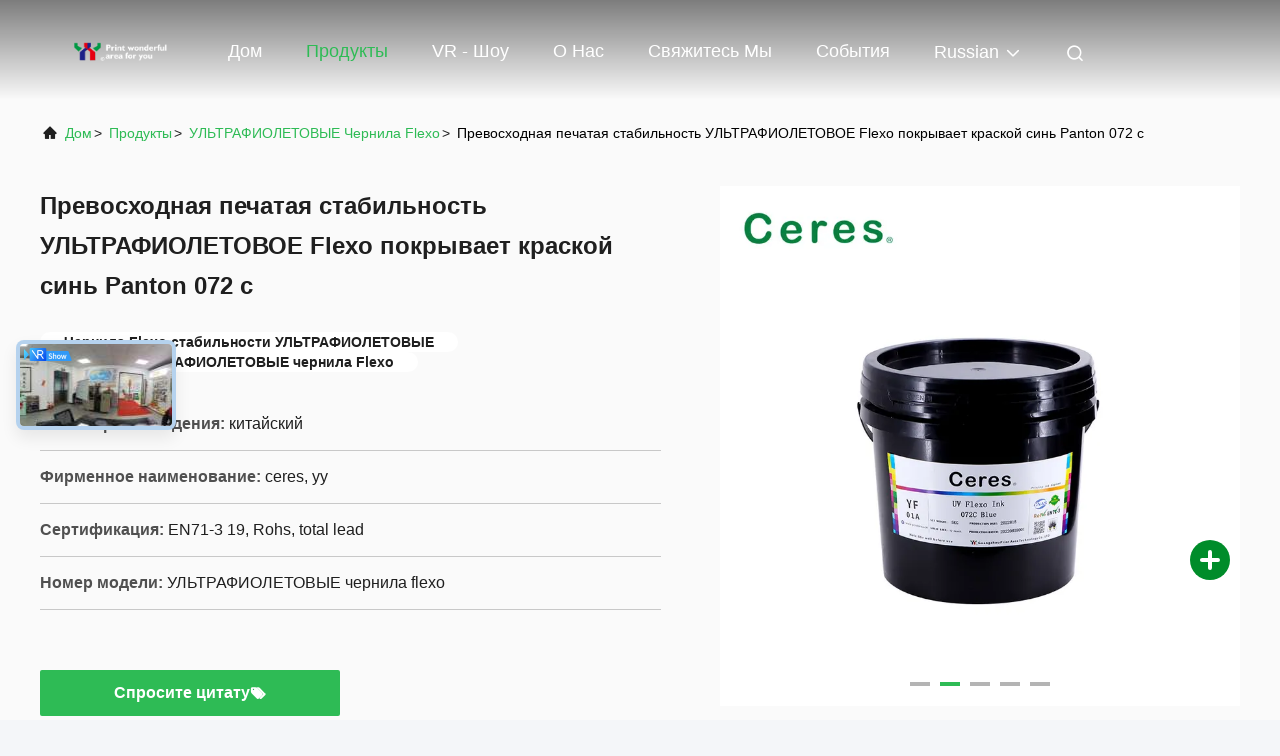

--- FILE ---
content_type: text/html
request_url: https://russian.offsetsecurityink.com/sale-36791190-excellent-printing-stability-uv-flexo-ink-panton-072-c-blue.html
body_size: 32460
content:

<!DOCTYPE html>
<html lang="ru">
<head>
	<meta charset="utf-8">
	<meta http-equiv="X-UA-Compatible" content="IE=edge">
	<meta name="viewport" content="width=device-width, initial-scale=1, maximum-scale=1, minimum-scale=1" />
    <title>Превосходная печатая стабильность УЛЬТРАФИОЛЕТОВОЕ Flexo покрывает краской синь Panton 072 c</title>
    <meta name="keywords" content="Чернила Flexo стабильности УЛЬТРАФИОЛЕТОВЫЕ, Голубые УЛЬТРАФИОЛЕТОВЫЕ чернила Flexo, УЛЬТРАФИОЛЕТОВЫЕ чернила flexo" />
    <meta name="description" content="высокое качество Превосходная печатая стабильность УЛЬТРАФИОЛЕТОВОЕ Flexo покрывает краской синь Panton 072 c из Китая, Ведущий рынок продукции Китая Чернила Flexo стабильности УЛЬТРАФИОЛЕТОВЫЕ Продукт, со строгим контролем качества Голубые УЛЬТРАФИОЛЕТОВЫЕ чернила Flexo заводы, производя высокое качество Голубые УЛЬТРАФИОЛЕТОВЫЕ чернила Flexo Продукты." />
     <link rel='preload'
					  href=/photo/offsetsecurityink/sitetpl/style/commonV2.css?ver=1740534880 as='style'><link type='text/css' rel='stylesheet'
					  href=/photo/offsetsecurityink/sitetpl/style/commonV2.css?ver=1740534880 media='all'><meta property="og:title" content="Превосходная печатая стабильность УЛЬТРАФИОЛЕТОВОЕ Flexo покрывает краской синь Panton 072 c" />
<meta property="og:description" content="высокое качество Превосходная печатая стабильность УЛЬТРАФИОЛЕТОВОЕ Flexo покрывает краской синь Panton 072 c из Китая, Ведущий рынок продукции Китая Чернила Flexo стабильности УЛЬТРАФИОЛЕТОВЫЕ Продукт, со строгим контролем качества Голубые УЛЬТРАФИОЛЕТОВЫЕ чернила Flexo заводы, производя высокое качество Голубые УЛЬТРАФИОЛЕТОВЫЕ чернила Flexo Продукты." />
<meta property="og:type" content="product" />
<meta property="og:availability" content="instock" />
<meta property="og:site_name" content="Guangzhou Print Area Technology Co.Ltd" />
<meta property="og:url" content="https://russian.offsetsecurityink.com/sale-36791190-excellent-printing-stability-uv-flexo-ink-panton-072-c-blue.html" />
<meta property="og:image" content="https://russian.offsetsecurityink.com/photo/ps145443886-excellent_printing_stability_uv_flexo_ink_panton_072_c_blue.jpg" />
<link rel="canonical" href="https://russian.offsetsecurityink.com/sale-36791190-excellent-printing-stability-uv-flexo-ink-panton-072-c-blue.html" />
<link rel="alternate" href="https://m.russian.offsetsecurityink.com/sale-36791190-excellent-printing-stability-uv-flexo-ink-panton-072-c-blue.html" media="only screen and (max-width: 640px)" />
<link rel="stylesheet" type="text/css" href="/js/guidefirstcommon.css" />
<link rel="stylesheet" type="text/css" href="/js/guidecommon_99708.css" />
<style type="text/css">
/*<![CDATA[*/
.consent__cookie {position: fixed;top: 0;left: 0;width: 100%;height: 0%;z-index: 100000;}.consent__cookie_bg {position: fixed;top: 0;left: 0;width: 100%;height: 100%;background: #000;opacity: .6;display: none }.consent__cookie_rel {position: fixed;bottom:0;left: 0;width: 100%;background: #fff;display: -webkit-box;display: -ms-flexbox;display: flex;flex-wrap: wrap;padding: 24px 80px;-webkit-box-sizing: border-box;box-sizing: border-box;-webkit-box-pack: justify;-ms-flex-pack: justify;justify-content: space-between;-webkit-transition: all ease-in-out .3s;transition: all ease-in-out .3s }.consent__close {position: absolute;top: 20px;right: 20px;cursor: pointer }.consent__close svg {fill: #777 }.consent__close:hover svg {fill: #000 }.consent__cookie_box {flex: 1;word-break: break-word;}.consent__warm {color: #777;font-size: 16px;margin-bottom: 12px;line-height: 19px }.consent__title {color: #333;font-size: 20px;font-weight: 600;margin-bottom: 12px;line-height: 23px }.consent__itxt {color: #333;font-size: 14px;margin-bottom: 12px;display: -webkit-box;display: -ms-flexbox;display: flex;-webkit-box-align: center;-ms-flex-align: center;align-items: center }.consent__itxt i {display: -webkit-inline-box;display: -ms-inline-flexbox;display: inline-flex;width: 28px;height: 28px;border-radius: 50%;background: #e0f9e9;margin-right: 8px;-webkit-box-align: center;-ms-flex-align: center;align-items: center;-webkit-box-pack: center;-ms-flex-pack: center;justify-content: center }.consent__itxt svg {fill: #3ca860 }.consent__txt {color: #a6a6a6;font-size: 14px;margin-bottom: 8px;line-height: 17px }.consent__btns {display: -webkit-box;display: -ms-flexbox;display: flex;-webkit-box-orient: vertical;-webkit-box-direction: normal;-ms-flex-direction: column;flex-direction: column;-webkit-box-pack: center;-ms-flex-pack: center;justify-content: center;flex-shrink: 0;}.consent__btn {width: 280px;height: 40px;line-height: 40px;text-align: center;background: #3ca860;color: #fff;border-radius: 4px;margin: 8px 0;-webkit-box-sizing: border-box;box-sizing: border-box;cursor: pointer;font-size:14px}.consent__btn:hover {background: #00823b }.consent__btn.empty {color: #3ca860;border: 1px solid #3ca860;background: #fff }.consent__btn.empty:hover {background: #3ca860;color: #fff }.open .consent__cookie_bg {display: block }.open .consent__cookie_rel {bottom: 0 }@media (max-width: 760px) {.consent__btns {width: 100%;align-items: center;}.consent__cookie_rel {padding: 20px 24px }}.consent__cookie.open {display: block;}.consent__cookie {display: none;}
/*]]>*/
</style>
<style type="text/css">
/*<![CDATA[*/
@media only screen and (max-width:640px){.contact_now_dialog .content-wrap .desc{background-image:url(/images/cta_images/bg_s.png) !important}}.contact_now_dialog .content-wrap .content-wrap_header .cta-close{background-image:url(/images/cta_images/sprite.png) !important}.contact_now_dialog .content-wrap .desc{background-image:url(/images/cta_images/bg_l.png) !important}.contact_now_dialog .content-wrap .cta-btn i{background-image:url(/images/cta_images/sprite.png) !important}.contact_now_dialog .content-wrap .head-tip img{content:url(/images/cta_images/cta_contact_now.png) !important}.cusim{background-image:url(/images/imicon/im.svg) !important}.cuswa{background-image:url(/images/imicon/wa.png) !important}.cusall{background-image:url(/images/imicon/allchat.svg) !important}
/*]]>*/
</style>
<script type="text/javascript" src="/js/guidefirstcommon.js"></script>
<script type="text/javascript">
/*<![CDATA[*/
window.isvideotpl = 1;window.detailurl = '/sale-36791190-excellent-printing-stability-uv-flexo-ink-panton-072-c-blue.html';
var colorUrl = '';var isShowGuide = 2;var showGuideColor = 0;var im_appid = 10003;var im_msg="Good day, what product are you looking for?";

var cta_cid = 16470;var use_defaulProductInfo = 1;var cta_pid = 36791190;var test_company = 0;var webim_domain = '';var company_type = 0;var cta_equipment = 'pc'; var setcookie = 'setwebimCookie(23443,36791190,0)'; var whatsapplink = "https://wa.me/8617328018319?text=Hi%2C+I%27m+interested+in+%D0%9F%D1%80%D0%B5%D0%B2%D0%BE%D1%81%D1%85%D0%BE%D0%B4%D0%BD%D0%B0%D1%8F+%D0%BF%D0%B5%D1%87%D0%B0%D1%82%D0%B0%D1%8F+%D1%81%D1%82%D0%B0%D0%B1%D0%B8%D0%BB%D1%8C%D0%BD%D0%BE%D1%81%D1%82%D1%8C+%D0%A3%D0%9B%D0%AC%D0%A2%D0%A0%D0%90%D0%A4%D0%98%D0%9E%D0%9B%D0%95%D0%A2%D0%9E%D0%92%D0%9E%D0%95+Flexo+%D0%BF%D0%BE%D0%BA%D1%80%D1%8B%D0%B2%D0%B0%D0%B5%D1%82+%D0%BA%D1%80%D0%B0%D1%81%D0%BA%D0%BE%D0%B9+%D1%81%D0%B8%D0%BD%D1%8C+Panton+072+c."; function insertMeta(){var str = '<meta name="mobile-web-app-capable" content="yes" /><meta name="viewport" content="width=device-width, initial-scale=1.0" />';document.head.insertAdjacentHTML('beforeend',str);} var element = document.querySelector('a.footer_webim_a[href="/webim/webim_tab.html"]');if (element) {element.parentNode.removeChild(element);}

var colorUrl = '';
var aisearch = 0;
var selfUrl = '';
window.playerReportUrl='/vod/view_count/report';
var query_string = ["Products","Detail"];
var g_tp = '';
var customtplcolor = 99708;
var str_chat = 'общаться';
				var str_call_now = 'Позвони сейчас же.';
var str_chat_now = 'Поговорите сейчас';
var str_contact1 = 'Получите самую лучшую цену';var str_chat_lang='russian';var str_contact2 = 'Получить цену';var str_contact2 = 'Лучшая цена';var str_contact = 'Контакт';
window.predomainsub = "";
/*]]>*/
</script>
</head>
<body>
<img src="/logo.gif" style="display:none" alt="logo"/>
<a style="display: none!important;" title="Guangzhou Print Area Technology Co.Ltd" class="float-inquiry" href="/contactnow.html" onclick='setinquiryCookie("{\"showproduct\":1,\"pid\":\"36791190\",\"name\":\"\\u041f\\u0440\\u0435\\u0432\\u043e\\u0441\\u0445\\u043e\\u0434\\u043d\\u0430\\u044f \\u043f\\u0435\\u0447\\u0430\\u0442\\u0430\\u044f \\u0441\\u0442\\u0430\\u0431\\u0438\\u043b\\u044c\\u043d\\u043e\\u0441\\u0442\\u044c \\u0423\\u041b\\u042c\\u0422\\u0420\\u0410\\u0424\\u0418\\u041e\\u041b\\u0415\\u0422\\u041e\\u0412\\u041e\\u0415 Flexo \\u043f\\u043e\\u043a\\u0440\\u044b\\u0432\\u0430\\u0435\\u0442 \\u043a\\u0440\\u0430\\u0441\\u043a\\u043e\\u0439 \\u0441\\u0438\\u043d\\u044c Panton 072 c\",\"source_url\":\"\\/sale-36791190-excellent-printing-stability-uv-flexo-ink-panton-072-c-blue.html\",\"picurl\":\"\\/photo\\/pd145443886-excellent_printing_stability_uv_flexo_ink_panton_072_c_blue.jpg\",\"propertyDetail\":[[\"\\u0418\\u043c\\u044f\",\"\\u0423\\u041b\\u042c\\u0422\\u0420\\u0410\\u0424\\u0418\\u041e\\u041b\\u0415\\u0422\\u041e\\u0412\\u042b\\u0415 \\u0447\\u0435\\u0440\\u043d\\u0438\\u043b\\u0430 flexo\"],[\"\\u0426\\u0432\\u0435\\u0442\",\"\\u0421\\u0438\\u043d\\u044c 072 c\"],[\"\\u041f\\u0430\\u043a\\u0435\\u0442\",\"1 kca\\/\\u043a\\u043e\\u043d\\u0441\\u0435\\u0440\\u0432\\u043d\\u0430\\u044f \\u0431\\u0430\\u043d\\u043a\\u0430\"],[\"\\u0418\\u0441\\u043f\\u043e\\u043b\\u044c\\u0437\\u043e\\u0432\\u0430\\u043d\\u0438\\u0435\",\"\\u0411\\u0443\\u043c\\u0430\\u0436\\u043d\\u044b\\u0439, \\u043f\\u043b\\u0430\\u0441\\u0442\\u0438\\u043a\\u043e\\u0432\\u044b\\u0439\"]],\"company_name\":null,\"picurl_c\":\"\\/photo\\/pc145443886-excellent_printing_stability_uv_flexo_ink_panton_072_c_blue.jpg\",\"price\":\"\\u043b\\u0438\\u0447\\u043d\\u043e \\u043f\\u0435\\u0440\\u0435\\u0433\\u043e\\u0432\\u043e\\u0440\\u0438\\u0442\\u044c\",\"username\":\"Jennifer Jian\",\"viewTime\":\"\\u041f\\u043e\\u0441\\u043b\\u0435\\u0434\\u043d\\u0435\\u0435 \\u0412\\u043e\\u0439\\u0442\\u0438 : 10 \\u0447\\u0430\\u0441\\u043e\\u0432 20 minuts \\u0442\\u043e\\u043c\\u0443 \\u043d\\u0430\\u0437\\u0430\\u0434\",\"subject\":\"\\u041f\\u043e\\u0436\\u0430\\u043b\\u0443\\u0439\\u0441\\u0442\\u0430, \\u043f\\u0440\\u0438\\u0448\\u043b\\u0438\\u0442\\u0435 \\u043c\\u043d\\u0435 \\u0431\\u043e\\u043b\\u044c\\u0448\\u0435 \\u0438\\u043d\\u0444\\u043e\\u0440\\u043c\\u0430\\u0446\\u0438\\u0438 \\u043d\\u0430 \\u044d\\u043a\\u0440\\u0430\\u043d\\u0435 \\u041f\\u0440\\u0435\\u0432\\u043e\\u0441\\u0445\\u043e\\u0434\\u043d\\u0430\\u044f \\u043f\\u0435\\u0447\\u0430\\u0442\\u0430\\u044f \\u0441\\u0442\\u0430\\u0431\\u0438\\u043b\\u044c\\u043d\\u043e\\u0441\\u0442\\u044c \\u0423\\u041b\\u042c\\u0422\\u0420\\u0410\\u0424\\u0418\\u041e\\u041b\\u0415\\u0422\\u041e\\u0412\\u041e\\u0415 Flexo \\u043f\\u043e\\u043a\\u0440\\u044b\\u0432\\u0430\\u0435\\u0442 \\u043a\\u0440\\u0430\\u0441\\u043a\\u043e\\u0439 \\u0441\\u0438\\u043d\\u044c Panton 072 c\",\"countrycode\":\"\"}");'></a>
<script>
var originProductInfo = '';
var originProductInfo = {"showproduct":1,"pid":"36791190","name":"\u041f\u0440\u0435\u0432\u043e\u0441\u0445\u043e\u0434\u043d\u0430\u044f \u043f\u0435\u0447\u0430\u0442\u0430\u044f \u0441\u0442\u0430\u0431\u0438\u043b\u044c\u043d\u043e\u0441\u0442\u044c \u0423\u041b\u042c\u0422\u0420\u0410\u0424\u0418\u041e\u041b\u0415\u0422\u041e\u0412\u041e\u0415 Flexo \u043f\u043e\u043a\u0440\u044b\u0432\u0430\u0435\u0442 \u043a\u0440\u0430\u0441\u043a\u043e\u0439 \u0441\u0438\u043d\u044c Panton 072 c","source_url":"\/sale-36791190-excellent-printing-stability-uv-flexo-ink-panton-072-c-blue.html","picurl":"\/photo\/pd145443886-excellent_printing_stability_uv_flexo_ink_panton_072_c_blue.jpg","propertyDetail":[["\u0418\u043c\u044f","\u0423\u041b\u042c\u0422\u0420\u0410\u0424\u0418\u041e\u041b\u0415\u0422\u041e\u0412\u042b\u0415 \u0447\u0435\u0440\u043d\u0438\u043b\u0430 flexo"],["\u0426\u0432\u0435\u0442","\u0421\u0438\u043d\u044c 072 c"],["\u041f\u0430\u043a\u0435\u0442","1 kca\/\u043a\u043e\u043d\u0441\u0435\u0440\u0432\u043d\u0430\u044f \u0431\u0430\u043d\u043a\u0430"],["\u0418\u0441\u043f\u043e\u043b\u044c\u0437\u043e\u0432\u0430\u043d\u0438\u0435","\u0411\u0443\u043c\u0430\u0436\u043d\u044b\u0439, \u043f\u043b\u0430\u0441\u0442\u0438\u043a\u043e\u0432\u044b\u0439"]],"company_name":null,"picurl_c":"\/photo\/pc145443886-excellent_printing_stability_uv_flexo_ink_panton_072_c_blue.jpg","price":"\u043b\u0438\u0447\u043d\u043e \u043f\u0435\u0440\u0435\u0433\u043e\u0432\u043e\u0440\u0438\u0442\u044c","username":"Jennifer Jian","viewTime":"\u041f\u043e\u0441\u043b\u0435\u0434\u043d\u0435\u0435 \u0412\u043e\u0439\u0442\u0438 : 4 \u0447\u0430\u0441\u043e\u0432 20 minuts \u0442\u043e\u043c\u0443 \u043d\u0430\u0437\u0430\u0434","subject":"\u041c\u043e\u0436\u0435\u0442\u0435 \u043b\u0438 \u0432\u044b \u043f\u0440\u0435\u0434\u043b\u043e\u0436\u0435\u043d\u0438\u0435 \u041f\u0440\u0435\u0432\u043e\u0441\u0445\u043e\u0434\u043d\u0430\u044f \u043f\u0435\u0447\u0430\u0442\u0430\u044f \u0441\u0442\u0430\u0431\u0438\u043b\u044c\u043d\u043e\u0441\u0442\u044c \u0423\u041b\u042c\u0422\u0420\u0410\u0424\u0418\u041e\u041b\u0415\u0422\u041e\u0412\u041e\u0415 Flexo \u043f\u043e\u043a\u0440\u044b\u0432\u0430\u0435\u0442 \u043a\u0440\u0430\u0441\u043a\u043e\u0439 \u0441\u0438\u043d\u044c Panton 072 c \u0434\u043b\u044f \u043d\u0430\u0441","countrycode":""};
var save_url = "/contactsave.html";
var update_url = "/updateinquiry.html";
var productInfo = {};
var defaulProductInfo = {};
var myDate = new Date();
var curDate = myDate.getFullYear()+'-'+(parseInt(myDate.getMonth())+1)+'-'+myDate.getDate();
var message = '';
var default_pop = 1;
var leaveMessageDialog = document.getElementsByClassName('leave-message-dialog')[0]; // 获取弹层
var _$$ = function (dom) {
    return document.querySelectorAll(dom);
};
resInfo = originProductInfo;
resInfo['name'] = resInfo['name'] || '';
defaulProductInfo.pid = resInfo['pid'];
defaulProductInfo.productName = resInfo['name'] ?? '';
defaulProductInfo.productInfo = resInfo['propertyDetail'];
defaulProductInfo.productImg = resInfo['picurl_c'];
defaulProductInfo.subject = resInfo['subject'] ?? '';
defaulProductInfo.productImgAlt = resInfo['name'] ?? '';
var inquirypopup_tmp = 1;
var message = 'Дорогой,'+'\r\n'+"Мне интересно"+' '+trim(resInfo['name'])+", не могли бы вы прислать мне более подробную информацию, такую ​​как тип, размер, MOQ, материал и т. д."+'\r\n'+"Спасибо!"+'\r\n'+"Жду твоего ответа.";
var message_1 = 'Дорогой,'+'\r\n'+"Мне интересно"+' '+trim(resInfo['name'])+", не могли бы вы прислать мне более подробную информацию, такую ​​как тип, размер, MOQ, материал и т. д."+'\r\n'+"Спасибо!"+'\r\n'+"Жду твоего ответа.";
var message_2 = 'Здравствуйте,'+'\r\n'+"я ищу"+' '+trim(resInfo['name'])+", пришлите мне цену, спецификацию и изображение."+'\r\n'+"Будем очень признательны за ваш быстрый ответ."+'\r\n'+"Не стесняйтесь обращаться ко мне за дополнительной информацией."+'\r\n'+"Большое спасибо.";
var message_3 = 'Здравствуйте,'+'\r\n'+trim(resInfo['name'])+' '+"соответствует моим ожиданиям."+'\r\n'+"Пожалуйста, дайте мне лучшую цену и другую информацию о продукте."+'\r\n'+"Не стесняйтесь обращаться ко мне через мою почту."+'\r\n'+"Большое спасибо.";
var message_5 = 'Всем привет,'+'\r\n'+"Мне очень интересно ваше"+' '+trim(resInfo['name'])+'.'+'\r\n'+"Пожалуйста, пришлите мне информацию о вашем продукте."+'\r\n'+"Жду вашего быстрого ответа."+'\r\n'+"Не стесняйтесь обращаться ко мне по почте."+'\r\n'+"С уважением!";
var message_4 = 'Дорогой,'+'\r\n'+"Какая цена FOB на вашем"+' '+trim(resInfo['name'])+'?'+'\r\n'+"Какое ближайшее имя порта?"+'\r\n'+"Пожалуйста, ответьте мне как можно скорее, было бы лучше поделиться дополнительной информацией."+'\r\n'+"С уважением!";
var message_6 = 'Дорогой,'+'\r\n'+"Пожалуйста, предоставьте нам информацию о вашем"+' '+trim(resInfo['name'])+", такие как тип, размер, материал и, конечно же, лучшая цена."+'\r\n'+"Жду вашего быстрого ответа."+'\r\n'+"Вы!";
var message_7 = 'Дорогой,'+'\r\n'+"Вы можете поставить"+' '+trim(resInfo['name'])+" для нас?"+'\r\n'+"Сначала нам нужен прайс-лист и некоторые сведения о продукте."+'\r\n'+"Надеюсь получить ответ в ближайшее время и надеюсь на сотрудничество."+'\r\n'+"Большое спасибо.";
var message_8 = 'Здравствуй,'+'\r\n'+"я ищу"+' '+trim(resInfo['name'])+", пожалуйста, дайте мне более подробную информацию о продукте."+'\r\n'+"Я с нетерпением жду вашего ответа."+'\r\n'+"Вы!";
var message_9 = 'Здравствуйте,'+'\r\n'+"Твой"+' '+trim(resInfo['name'])+" очень хорошо отвечает моим требованиям."+'\r\n'+"Пожалуйста, пришлите мне цену, спецификацию, аналогичная модель будет в порядке."+'\r\n'+"Не стесняйтесь общаться со мной."+'\r\n'+"Спасибо!";
var message_10 = 'Дорогой,'+'\r\n'+"Я хочу узнать больше о деталях и цитате"+' '+trim(resInfo['name'])+'.'+'\r\n'+"Не стесняйтесь обратиться ко мне."+'\r\n'+"С уважением!";

var r = getRandom(1,10);

defaulProductInfo.message = eval("message_"+r);
    defaulProductInfo.message = eval("message_"+r);
        var mytAjax = {

    post: function(url, data, fn) {
        var xhr = new XMLHttpRequest();
        xhr.open("POST", url, true);
        xhr.setRequestHeader("Content-Type", "application/x-www-form-urlencoded;charset=UTF-8");
        xhr.setRequestHeader("X-Requested-With", "XMLHttpRequest");
        xhr.setRequestHeader('Content-Type','text/plain;charset=UTF-8');
        xhr.onreadystatechange = function() {
            if(xhr.readyState == 4 && (xhr.status == 200 || xhr.status == 304)) {
                fn.call(this, xhr.responseText);
            }
        };
        xhr.send(data);
    },

    postform: function(url, data, fn) {
        var xhr = new XMLHttpRequest();
        xhr.open("POST", url, true);
        xhr.setRequestHeader("X-Requested-With", "XMLHttpRequest");
        xhr.onreadystatechange = function() {
            if(xhr.readyState == 4 && (xhr.status == 200 || xhr.status == 304)) {
                fn.call(this, xhr.responseText);
            }
        };
        xhr.send(data);
    }
};
/*window.onload = function(){
    leaveMessageDialog = document.getElementsByClassName('leave-message-dialog')[0];
    if (window.localStorage.recordDialogStatus=='undefined' || (window.localStorage.recordDialogStatus!='undefined' && window.localStorage.recordDialogStatus != curDate)) {
        setTimeout(function(){
            if(parseInt(inquirypopup_tmp%10) == 1){
                creatDialog(defaulProductInfo, 1);
            }
        }, 6000);
    }
};*/
function trim(str)
{
    str = str.replace(/(^\s*)/g,"");
    return str.replace(/(\s*$)/g,"");
};
function getRandom(m,n){
    var num = Math.floor(Math.random()*(m - n) + n);
    return num;
};
function strBtn(param) {

    var starattextarea = document.getElementById("textareamessage").value.length;
    var email = document.getElementById("startEmail").value;

    var default_tip = document.querySelectorAll(".watermark_container").length;
    if (20 < starattextarea && starattextarea < 3000) {
        if(default_tip>0){
            document.getElementById("textareamessage1").parentNode.parentNode.nextElementSibling.style.display = "none";
        }else{
            document.getElementById("textareamessage1").parentNode.nextElementSibling.style.display = "none";
        }

    } else {
        if(default_tip>0){
            document.getElementById("textareamessage1").parentNode.parentNode.nextElementSibling.style.display = "block";
        }else{
            document.getElementById("textareamessage1").parentNode.nextElementSibling.style.display = "block";
        }

        return;
    }

    // var re = /^([a-zA-Z0-9_-])+@([a-zA-Z0-9_-])+\.([a-zA-Z0-9_-])+/i;/*邮箱不区分大小写*/
    var re = /^[a-zA-Z0-9][\w-]*(\.?[\w-]+)*@[a-zA-Z0-9-]+(\.[a-zA-Z0-9]+)+$/i;
    if (!re.test(email)) {
        document.getElementById("startEmail").nextElementSibling.style.display = "block";
        return;
    } else {
        document.getElementById("startEmail").nextElementSibling.style.display = "none";
    }

    var subject = document.getElementById("pop_subject").value;
    var pid = document.getElementById("pop_pid").value;
    var message = document.getElementById("textareamessage").value;
    var sender_email = document.getElementById("startEmail").value;
    var tel = '';
    if (document.getElementById("tel0") != undefined && document.getElementById("tel0") != '')
        tel = document.getElementById("tel0").value;
    var form_serialize = '&tel='+tel;

    form_serialize = form_serialize.replace(/\+/g, "%2B");
    mytAjax.post(save_url,"pid="+pid+"&subject="+subject+"&email="+sender_email+"&message="+(message)+form_serialize,function(res){
        var mes = JSON.parse(res);
        if(mes.status == 200){
            var iid = mes.iid;
            document.getElementById("pop_iid").value = iid;
            document.getElementById("pop_uuid").value = mes.uuid;

            if(typeof gtag_report_conversion === "function"){
                gtag_report_conversion();//执行统计js代码
            }
            if(typeof fbq === "function"){
                fbq('track','Purchase');//执行统计js代码
            }
        }
    });
    for (var index = 0; index < document.querySelectorAll(".dialog-content-pql").length; index++) {
        document.querySelectorAll(".dialog-content-pql")[index].style.display = "none";
    };
    $('#idphonepql').val(tel);
    document.getElementById("dialog-content-pql-id").style.display = "block";
    ;
};
function twoBtnOk(param) {

    var selectgender = document.getElementById("Mr").innerHTML;
    var iid = document.getElementById("pop_iid").value;
    var sendername = document.getElementById("idnamepql").value;
    var senderphone = document.getElementById("idphonepql").value;
    var sendercname = document.getElementById("idcompanypql").value;
    var uuid = document.getElementById("pop_uuid").value;
    var gender = 2;
    if(selectgender == 'Mr.') gender = 0;
    if(selectgender == 'Mrs.') gender = 1;
    var pid = document.getElementById("pop_pid").value;
    var form_serialize = '';

        form_serialize = form_serialize.replace(/\+/g, "%2B");

    mytAjax.post(update_url,"iid="+iid+"&gender="+gender+"&uuid="+uuid+"&name="+(sendername)+"&tel="+(senderphone)+"&company="+(sendercname)+form_serialize,function(res){});

    for (var index = 0; index < document.querySelectorAll(".dialog-content-pql").length; index++) {
        document.querySelectorAll(".dialog-content-pql")[index].style.display = "none";
    };
    document.getElementById("dialog-content-pql-ok").style.display = "block";

};
function toCheckMust(name) {
    $('#'+name+'error').hide();
}
function handClidk(param) {
    var starattextarea = document.getElementById("textareamessage1").value.length;
    var email = document.getElementById("startEmail1").value;
    var default_tip = document.querySelectorAll(".watermark_container").length;
    if (20 < starattextarea && starattextarea < 3000) {
        if(default_tip>0){
            document.getElementById("textareamessage1").parentNode.parentNode.nextElementSibling.style.display = "none";
        }else{
            document.getElementById("textareamessage1").parentNode.nextElementSibling.style.display = "none";
        }

    } else {
        if(default_tip>0){
            document.getElementById("textareamessage1").parentNode.parentNode.nextElementSibling.style.display = "block";
        }else{
            document.getElementById("textareamessage1").parentNode.nextElementSibling.style.display = "block";
        }

        return;
    }

    // var re = /^([a-zA-Z0-9_-])+@([a-zA-Z0-9_-])+\.([a-zA-Z0-9_-])+/i;
    var re = /^[a-zA-Z0-9][\w-]*(\.?[\w-]+)*@[a-zA-Z0-9-]+(\.[a-zA-Z0-9]+)+$/i;
    if (!re.test(email)) {
        document.getElementById("startEmail1").nextElementSibling.style.display = "block";
        return;
    } else {
        document.getElementById("startEmail1").nextElementSibling.style.display = "none";
    }

    var subject = document.getElementById("pop_subject").value;
    var pid = document.getElementById("pop_pid").value;
    var message = document.getElementById("textareamessage1").value;
    var sender_email = document.getElementById("startEmail1").value;
    var form_serialize = tel = '';
    if (document.getElementById("tel1") != undefined && document.getElementById("tel1") != '')
        tel = document.getElementById("tel1").value;
        mytAjax.post(save_url,"email="+sender_email+"&tel="+tel+"&pid="+pid+"&message="+message+"&subject="+subject+form_serialize,function(res){

        var mes = JSON.parse(res);
        if(mes.status == 200){
            var iid = mes.iid;
            document.getElementById("pop_iid").value = iid;
            document.getElementById("pop_uuid").value = mes.uuid;
            if(typeof gtag_report_conversion === "function"){
                gtag_report_conversion();//执行统计js代码
            }
        }

    });
    for (var index = 0; index < document.querySelectorAll(".dialog-content-pql").length; index++) {
        document.querySelectorAll(".dialog-content-pql")[index].style.display = "none";
    };
    $('#idphonepql').val(tel);
    document.getElementById("dialog-content-pql-id").style.display = "block";

};
window.addEventListener('load', function () {
    $('.checkbox-wrap label').each(function(){
        if($(this).find('input').prop('checked')){
            $(this).addClass('on')
        }else {
            $(this).removeClass('on')
        }
    })
    $(document).on('click', '.checkbox-wrap label' , function(ev){
        if (ev.target.tagName.toUpperCase() != 'INPUT') {
            $(this).toggleClass('on')
        }
    })
})

function hand_video(pdata) {
    data = JSON.parse(pdata);
    productInfo.productName = data.productName;
    productInfo.productInfo = data.productInfo;
    productInfo.productImg = data.productImg;
    productInfo.subject = data.subject;

    var message = 'Дорогой,'+'\r\n'+"Мне интересно"+' '+trim(data.productName)+", не могли бы вы прислать мне более подробную информацию, такую ​​как тип, размер, количество, материал и т. д."+'\r\n'+"Спасибо!"+'\r\n'+"Жду твоего ответа.";

    var message = 'Дорогой,'+'\r\n'+"Мне интересно"+' '+trim(data.productName)+", не могли бы вы прислать мне более подробную информацию, такую ​​как тип, размер, MOQ, материал и т. д."+'\r\n'+"Спасибо!"+'\r\n'+"Жду твоего ответа.";
    var message_1 = 'Дорогой,'+'\r\n'+"Мне интересно"+' '+trim(data.productName)+", не могли бы вы прислать мне более подробную информацию, такую ​​как тип, размер, MOQ, материал и т. д."+'\r\n'+"Спасибо!"+'\r\n'+"Жду твоего ответа.";
    var message_2 = 'Здравствуйте,'+'\r\n'+"я ищу"+' '+trim(data.productName)+", пришлите мне цену, спецификацию и изображение."+'\r\n'+"Будем очень признательны за ваш быстрый ответ."+'\r\n'+"Не стесняйтесь обращаться ко мне за дополнительной информацией."+'\r\n'+"Большое спасибо.";
    var message_3 = 'Здравствуйте,'+'\r\n'+trim(data.productName)+' '+"соответствует моим ожиданиям."+'\r\n'+"Пожалуйста, дайте мне лучшую цену и другую информацию о продукте."+'\r\n'+"Не стесняйтесь обращаться ко мне через мою почту."+'\r\n'+"Большое спасибо.";

    var message_4 = 'Дорогой,'+'\r\n'+"Какая цена FOB на вашем"+' '+trim(data.productName)+'?'+'\r\n'+"Какое ближайшее имя порта?"+'\r\n'+"Пожалуйста, ответьте мне как можно скорее, было бы лучше поделиться дополнительной информацией."+'\r\n'+"С уважением!";
    var message_5 = 'Всем привет,'+'\r\n'+"Мне очень интересно ваше"+' '+trim(data.productName)+'.'+'\r\n'+"Пожалуйста, пришлите мне информацию о вашем продукте."+'\r\n'+"Жду вашего быстрого ответа."+'\r\n'+"Не стесняйтесь обращаться ко мне по почте."+'\r\n'+"С уважением!";

    var message_6 = 'Дорогой,'+'\r\n'+"Пожалуйста, предоставьте нам информацию о вашем"+' '+trim(data.productName)+", такие как тип, размер, материал и, конечно же, лучшая цена."+'\r\n'+"Жду вашего быстрого ответа."+'\r\n'+"Вы!";
    var message_7 = 'Дорогой,'+'\r\n'+"Вы можете поставить"+' '+trim(data.productName)+" для нас?"+'\r\n'+"Сначала нам нужен прайс-лист и некоторые сведения о продукте."+'\r\n'+"Надеюсь получить ответ в ближайшее время и надеюсь на сотрудничество."+'\r\n'+"Большое спасибо.";
    var message_8 = 'Здравствуй,'+'\r\n'+"я ищу"+' '+trim(data.productName)+", пожалуйста, дайте мне более подробную информацию о продукте."+'\r\n'+"Я с нетерпением жду вашего ответа."+'\r\n'+"Вы!";
    var message_9 = 'Здравствуйте,'+'\r\n'+"Твой"+' '+trim(data.productName)+" очень хорошо отвечает моим требованиям."+'\r\n'+"Пожалуйста, пришлите мне цену, спецификацию, аналогичная модель будет в порядке."+'\r\n'+"Не стесняйтесь общаться со мной."+'\r\n'+"Спасибо!";
    var message_10 = 'Дорогой,'+'\r\n'+"Я хочу узнать больше о деталях и цитате"+' '+trim(data.productName)+'.'+'\r\n'+"Не стесняйтесь обратиться ко мне."+'\r\n'+"С уважением!";

    var r = getRandom(1,10);

    productInfo.message = eval("message_"+r);
            if(parseInt(inquirypopup_tmp/10) == 1){
        productInfo.message = "";
    }
    productInfo.pid = data.pid;
    creatDialog(productInfo, 2);
};

function handDialog(pdata) {
    data = JSON.parse(pdata);
    productInfo.productName = data.productName;
    productInfo.productInfo = data.productInfo;
    productInfo.productImg = data.productImg;
    productInfo.subject = data.subject;

    var message = 'Дорогой,'+'\r\n'+"Мне интересно"+' '+trim(data.productName)+", не могли бы вы прислать мне более подробную информацию, такую ​​как тип, размер, количество, материал и т. д."+'\r\n'+"Спасибо!"+'\r\n'+"Жду твоего ответа.";

    var message = 'Дорогой,'+'\r\n'+"Мне интересно"+' '+trim(data.productName)+", не могли бы вы прислать мне более подробную информацию, такую ​​как тип, размер, MOQ, материал и т. д."+'\r\n'+"Спасибо!"+'\r\n'+"Жду твоего ответа.";
    var message_1 = 'Дорогой,'+'\r\n'+"Мне интересно"+' '+trim(data.productName)+", не могли бы вы прислать мне более подробную информацию, такую ​​как тип, размер, MOQ, материал и т. д."+'\r\n'+"Спасибо!"+'\r\n'+"Жду твоего ответа.";
    var message_2 = 'Здравствуйте,'+'\r\n'+"я ищу"+' '+trim(data.productName)+", пришлите мне цену, спецификацию и изображение."+'\r\n'+"Будем очень признательны за ваш быстрый ответ."+'\r\n'+"Не стесняйтесь обращаться ко мне за дополнительной информацией."+'\r\n'+"Большое спасибо.";
    var message_3 = 'Здравствуйте,'+'\r\n'+trim(data.productName)+' '+"соответствует моим ожиданиям."+'\r\n'+"Пожалуйста, дайте мне лучшую цену и другую информацию о продукте."+'\r\n'+"Не стесняйтесь обращаться ко мне через мою почту."+'\r\n'+"Большое спасибо.";

    var message_4 = 'Дорогой,'+'\r\n'+"Какая цена FOB на вашем"+' '+trim(data.productName)+'?'+'\r\n'+"Какое ближайшее имя порта?"+'\r\n'+"Пожалуйста, ответьте мне как можно скорее, было бы лучше поделиться дополнительной информацией."+'\r\n'+"С уважением!";
    var message_5 = 'Всем привет,'+'\r\n'+"Мне очень интересно ваше"+' '+trim(data.productName)+'.'+'\r\n'+"Пожалуйста, пришлите мне информацию о вашем продукте."+'\r\n'+"Жду вашего быстрого ответа."+'\r\n'+"Не стесняйтесь обращаться ко мне по почте."+'\r\n'+"С уважением!";
        var message_6 = 'Дорогой,'+'\r\n'+"Пожалуйста, предоставьте нам информацию о вашем"+' '+trim(data.productName)+", такие как тип, размер, материал и, конечно же, лучшая цена."+'\r\n'+"Жду вашего быстрого ответа."+'\r\n'+"Вы!";
    var message_7 = 'Дорогой,'+'\r\n'+"Вы можете поставить"+' '+trim(data.productName)+" для нас?"+'\r\n'+"Сначала нам нужен прайс-лист и некоторые сведения о продукте."+'\r\n'+"Надеюсь получить ответ в ближайшее время и надеюсь на сотрудничество."+'\r\n'+"Большое спасибо.";
    var message_8 = 'Здравствуй,'+'\r\n'+"я ищу"+' '+trim(data.productName)+", пожалуйста, дайте мне более подробную информацию о продукте."+'\r\n'+"Я с нетерпением жду вашего ответа."+'\r\n'+"Вы!";
    var message_9 = 'Здравствуйте,'+'\r\n'+"Твой"+' '+trim(data.productName)+" очень хорошо отвечает моим требованиям."+'\r\n'+"Пожалуйста, пришлите мне цену, спецификацию, аналогичная модель будет в порядке."+'\r\n'+"Не стесняйтесь общаться со мной."+'\r\n'+"Спасибо!";
    var message_10 = 'Дорогой,'+'\r\n'+"Я хочу узнать больше о деталях и цитате"+' '+trim(data.productName)+'.'+'\r\n'+"Не стесняйтесь обратиться ко мне."+'\r\n'+"С уважением!";

    var r = getRandom(1,10);
    productInfo.message = eval("message_"+r);
            if(parseInt(inquirypopup_tmp/10) == 1){
        productInfo.message = "";
    }
    productInfo.pid = data.pid;
    creatDialog(productInfo, 2);
};

function closepql(param) {

    leaveMessageDialog.style.display = 'none';
};

function closepql2(param) {

    for (var index = 0; index < document.querySelectorAll(".dialog-content-pql").length; index++) {
        document.querySelectorAll(".dialog-content-pql")[index].style.display = "none";
    };
    document.getElementById("dialog-content-pql-ok").style.display = "block";
};

function decodeHtmlEntities(str) {
    var tempElement = document.createElement('div');
    tempElement.innerHTML = str;
    return tempElement.textContent || tempElement.innerText || '';
}

function initProduct(productInfo,type){

    productInfo.productName = decodeHtmlEntities(productInfo.productName);
    productInfo.message = decodeHtmlEntities(productInfo.message);

    leaveMessageDialog = document.getElementsByClassName('leave-message-dialog')[0];
    leaveMessageDialog.style.display = "block";
    if(type == 3){
        var popinquiryemail = document.getElementById("popinquiryemail").value;
        _$$("#startEmail1")[0].value = popinquiryemail;
    }else{
        _$$("#startEmail1")[0].value = "";
    }
    _$$("#startEmail")[0].value = "";
    _$$("#idnamepql")[0].value = "";
    _$$("#idphonepql")[0].value = "";
    _$$("#idcompanypql")[0].value = "";

    _$$("#pop_pid")[0].value = productInfo.pid;
    _$$("#pop_subject")[0].value = productInfo.subject;
    
    if(parseInt(inquirypopup_tmp/10) == 1){
        productInfo.message = "";
    }

    _$$("#textareamessage1")[0].value = productInfo.message;
    _$$("#textareamessage")[0].value = productInfo.message;

    _$$("#dialog-content-pql-id .titlep")[0].innerHTML = productInfo.productName;
    _$$("#dialog-content-pql-id img")[0].setAttribute("src", productInfo.productImg);
    _$$("#dialog-content-pql-id img")[0].setAttribute("alt", productInfo.productImgAlt);

    _$$("#dialog-content-pql-id-hand img")[0].setAttribute("src", productInfo.productImg);
    _$$("#dialog-content-pql-id-hand img")[0].setAttribute("alt", productInfo.productImgAlt);
    _$$("#dialog-content-pql-id-hand .titlep")[0].innerHTML = productInfo.productName;

    if (productInfo.productInfo.length > 0) {
        var ul2, ul;
        ul = document.createElement("ul");
        for (var index = 0; index < productInfo.productInfo.length; index++) {
            var el = productInfo.productInfo[index];
            var li = document.createElement("li");
            var span1 = document.createElement("span");
            span1.innerHTML = el[0] + ":";
            var span2 = document.createElement("span");
            span2.innerHTML = el[1];
            li.appendChild(span1);
            li.appendChild(span2);
            ul.appendChild(li);

        }
        ul2 = ul.cloneNode(true);
        if (type === 1) {
            _$$("#dialog-content-pql-id .left")[0].replaceChild(ul, _$$("#dialog-content-pql-id .left ul")[0]);
        } else {
            _$$("#dialog-content-pql-id-hand .left")[0].replaceChild(ul2, _$$("#dialog-content-pql-id-hand .left ul")[0]);
            _$$("#dialog-content-pql-id .left")[0].replaceChild(ul, _$$("#dialog-content-pql-id .left ul")[0]);
        }
    };
    for (var index = 0; index < _$$("#dialog-content-pql-id .right ul li").length; index++) {
        _$$("#dialog-content-pql-id .right ul li")[index].addEventListener("click", function (params) {
            _$$("#dialog-content-pql-id .right #Mr")[0].innerHTML = this.innerHTML
        }, false)

    };

};
function closeInquiryCreateDialog() {
    document.getElementById("xuanpan_dialog_box_pql").style.display = "none";
};
function showInquiryCreateDialog() {
    document.getElementById("xuanpan_dialog_box_pql").style.display = "block";
};
function submitPopInquiry(){
    var message = document.getElementById("inquiry_message").value;
    var email = document.getElementById("inquiry_email").value;
    var subject = defaulProductInfo.subject;
    var pid = defaulProductInfo.pid;
    if (email === undefined) {
        showInquiryCreateDialog();
        document.getElementById("inquiry_email").style.border = "1px solid red";
        return false;
    };
    if (message === undefined) {
        showInquiryCreateDialog();
        document.getElementById("inquiry_message").style.border = "1px solid red";
        return false;
    };
    if (email.search(/^\w+((-\w+)|(\.\w+))*\@[A-Za-z0-9]+((\.|-)[A-Za-z0-9]+)*\.[A-Za-z0-9]+$/) == -1) {
        document.getElementById("inquiry_email").style.border= "1px solid red";
        showInquiryCreateDialog();
        return false;
    } else {
        document.getElementById("inquiry_email").style.border= "";
    };
    if (message.length < 20 || message.length >3000) {
        showInquiryCreateDialog();
        document.getElementById("inquiry_message").style.border = "1px solid red";
        return false;
    } else {
        document.getElementById("inquiry_message").style.border = "";
    };
    var tel = '';
    if (document.getElementById("tel") != undefined && document.getElementById("tel") != '')
        tel = document.getElementById("tel").value;

    mytAjax.post(save_url,"pid="+pid+"&subject="+subject+"&email="+email+"&message="+(message)+'&tel='+tel,function(res){
        var mes = JSON.parse(res);
        if(mes.status == 200){
            var iid = mes.iid;
            document.getElementById("pop_iid").value = iid;
            document.getElementById("pop_uuid").value = mes.uuid;

        }
    });
    initProduct(defaulProductInfo);
    for (var index = 0; index < document.querySelectorAll(".dialog-content-pql").length; index++) {
        document.querySelectorAll(".dialog-content-pql")[index].style.display = "none";
    };
    $('#idphonepql').val(tel);
    document.getElementById("dialog-content-pql-id").style.display = "block";

};

//带附件上传
function submitPopInquiryfile(email_id,message_id,check_sort,name_id,phone_id,company_id,attachments){

    if(typeof(check_sort) == 'undefined'){
        check_sort = 0;
    }
    var message = document.getElementById(message_id).value;
    var email = document.getElementById(email_id).value;
    var attachments = document.getElementById(attachments).value;
    if(typeof(name_id) !== 'undefined' && name_id != ""){
        var name  = document.getElementById(name_id).value;
    }
    if(typeof(phone_id) !== 'undefined' && phone_id != ""){
        var phone = document.getElementById(phone_id).value;
    }
    if(typeof(company_id) !== 'undefined' && company_id != ""){
        var company = document.getElementById(company_id).value;
    }
    var subject = defaulProductInfo.subject;
    var pid = defaulProductInfo.pid;

    if(check_sort == 0){
        if (email === undefined) {
            showInquiryCreateDialog();
            document.getElementById(email_id).style.border = "1px solid red";
            return false;
        };
        if (message === undefined) {
            showInquiryCreateDialog();
            document.getElementById(message_id).style.border = "1px solid red";
            return false;
        };

        if (email.search(/^\w+((-\w+)|(\.\w+))*\@[A-Za-z0-9]+((\.|-)[A-Za-z0-9]+)*\.[A-Za-z0-9]+$/) == -1) {
            document.getElementById(email_id).style.border= "1px solid red";
            showInquiryCreateDialog();
            return false;
        } else {
            document.getElementById(email_id).style.border= "";
        };
        if (message.length < 20 || message.length >3000) {
            showInquiryCreateDialog();
            document.getElementById(message_id).style.border = "1px solid red";
            return false;
        } else {
            document.getElementById(message_id).style.border = "";
        };
    }else{

        if (message === undefined) {
            showInquiryCreateDialog();
            document.getElementById(message_id).style.border = "1px solid red";
            return false;
        };

        if (email === undefined) {
            showInquiryCreateDialog();
            document.getElementById(email_id).style.border = "1px solid red";
            return false;
        };

        if (message.length < 20 || message.length >3000) {
            showInquiryCreateDialog();
            document.getElementById(message_id).style.border = "1px solid red";
            return false;
        } else {
            document.getElementById(message_id).style.border = "";
        };

        if (email.search(/^\w+((-\w+)|(\.\w+))*\@[A-Za-z0-9]+((\.|-)[A-Za-z0-9]+)*\.[A-Za-z0-9]+$/) == -1) {
            document.getElementById(email_id).style.border= "1px solid red";
            showInquiryCreateDialog();
            return false;
        } else {
            document.getElementById(email_id).style.border= "";
        };

    };

    mytAjax.post(save_url,"pid="+pid+"&subject="+subject+"&email="+email+"&message="+message+"&company="+company+"&attachments="+attachments,function(res){
        var mes = JSON.parse(res);
        if(mes.status == 200){
            var iid = mes.iid;
            document.getElementById("pop_iid").value = iid;
            document.getElementById("pop_uuid").value = mes.uuid;

            if(typeof gtag_report_conversion === "function"){
                gtag_report_conversion();//执行统计js代码
            }
            if(typeof fbq === "function"){
                fbq('track','Purchase');//执行统计js代码
            }
        }
    });
    initProduct(defaulProductInfo);

    if(name !== undefined && name != ""){
        _$$("#idnamepql")[0].value = name;
    }

    if(phone !== undefined && phone != ""){
        _$$("#idphonepql")[0].value = phone;
    }

    if(company !== undefined && company != ""){
        _$$("#idcompanypql")[0].value = company;
    }

    for (var index = 0; index < document.querySelectorAll(".dialog-content-pql").length; index++) {
        document.querySelectorAll(".dialog-content-pql")[index].style.display = "none";
    };
    document.getElementById("dialog-content-pql-id").style.display = "block";

};
function submitPopInquiryByParam(email_id,message_id,check_sort,name_id,phone_id,company_id){

    if(typeof(check_sort) == 'undefined'){
        check_sort = 0;
    }

    var senderphone = '';
    var message = document.getElementById(message_id).value;
    var email = document.getElementById(email_id).value;
    if(typeof(name_id) !== 'undefined' && name_id != ""){
        var name  = document.getElementById(name_id).value;
    }
    if(typeof(phone_id) !== 'undefined' && phone_id != ""){
        var phone = document.getElementById(phone_id).value;
        senderphone = phone;
    }
    if(typeof(company_id) !== 'undefined' && company_id != ""){
        var company = document.getElementById(company_id).value;
    }
    var subject = defaulProductInfo.subject;
    var pid = defaulProductInfo.pid;

    if(check_sort == 0){
        if (email === undefined) {
            showInquiryCreateDialog();
            document.getElementById(email_id).style.border = "1px solid red";
            return false;
        };
        if (message === undefined) {
            showInquiryCreateDialog();
            document.getElementById(message_id).style.border = "1px solid red";
            return false;
        };

        if (email.search(/^\w+((-\w+)|(\.\w+))*\@[A-Za-z0-9]+((\.|-)[A-Za-z0-9]+)*\.[A-Za-z0-9]+$/) == -1) {
            document.getElementById(email_id).style.border= "1px solid red";
            showInquiryCreateDialog();
            return false;
        } else {
            document.getElementById(email_id).style.border= "";
        };
        if (message.length < 20 || message.length >3000) {
            showInquiryCreateDialog();
            document.getElementById(message_id).style.border = "1px solid red";
            return false;
        } else {
            document.getElementById(message_id).style.border = "";
        };
    }else{

        if (message === undefined) {
            showInquiryCreateDialog();
            document.getElementById(message_id).style.border = "1px solid red";
            return false;
        };

        if (email === undefined) {
            showInquiryCreateDialog();
            document.getElementById(email_id).style.border = "1px solid red";
            return false;
        };

        if (message.length < 20 || message.length >3000) {
            showInquiryCreateDialog();
            document.getElementById(message_id).style.border = "1px solid red";
            return false;
        } else {
            document.getElementById(message_id).style.border = "";
        };

        if (email.search(/^\w+((-\w+)|(\.\w+))*\@[A-Za-z0-9]+((\.|-)[A-Za-z0-9]+)*\.[A-Za-z0-9]+$/) == -1) {
            document.getElementById(email_id).style.border= "1px solid red";
            showInquiryCreateDialog();
            return false;
        } else {
            document.getElementById(email_id).style.border= "";
        };

    };

    var productsku = "";
    if($("#product_sku").length > 0){
        productsku = $("#product_sku").html();
    }

    mytAjax.post(save_url,"tel="+senderphone+"&pid="+pid+"&subject="+subject+"&email="+email+"&message="+message+"&messagesku="+encodeURI(productsku),function(res){
        var mes = JSON.parse(res);
        if(mes.status == 200){
            var iid = mes.iid;
            document.getElementById("pop_iid").value = iid;
            document.getElementById("pop_uuid").value = mes.uuid;

            if(typeof gtag_report_conversion === "function"){
                gtag_report_conversion();//执行统计js代码
            }
            if(typeof fbq === "function"){
                fbq('track','Purchase');//执行统计js代码
            }
        }
    });
    initProduct(defaulProductInfo);

    if(name !== undefined && name != ""){
        _$$("#idnamepql")[0].value = name;
    }

    if(phone !== undefined && phone != ""){
        _$$("#idphonepql")[0].value = phone;
    }

    if(company !== undefined && company != ""){
        _$$("#idcompanypql")[0].value = company;
    }

    for (var index = 0; index < document.querySelectorAll(".dialog-content-pql").length; index++) {
        document.querySelectorAll(".dialog-content-pql")[index].style.display = "none";

    };
    document.getElementById("dialog-content-pql-id").style.display = "block";

};

function creat_videoDialog(productInfo, type) {

    if(type == 1){
        if(default_pop != 1){
            return false;
        }
        window.localStorage.recordDialogStatus = curDate;
    }else{
        default_pop = 0;
    }
    initProduct(productInfo, type);
    if (type === 1) {
        // 自动弹出
        for (var index = 0; index < document.querySelectorAll(".dialog-content-pql").length; index++) {

            document.querySelectorAll(".dialog-content-pql")[index].style.display = "none";
        };
        document.getElementById("dialog-content-pql").style.display = "block";
    } else {
        // 手动弹出
        for (var index = 0; index < document.querySelectorAll(".dialog-content-pql").length; index++) {
            document.querySelectorAll(".dialog-content-pql")[index].style.display = "none";
        };
        document.getElementById("dialog-content-pql-id-hand").style.display = "block";
    }
}

function creatDialog(productInfo, type) {

    if(type == 1){
        if(default_pop != 1){
            return false;
        }
        window.localStorage.recordDialogStatus = curDate;
    }else{
        default_pop = 0;
    }
    initProduct(productInfo, type);
    if (type === 1) {
        // 自动弹出
        for (var index = 0; index < document.querySelectorAll(".dialog-content-pql").length; index++) {

            document.querySelectorAll(".dialog-content-pql")[index].style.display = "none";
        };
        document.getElementById("dialog-content-pql").style.display = "block";
    } else {
        // 手动弹出
        for (var index = 0; index < document.querySelectorAll(".dialog-content-pql").length; index++) {
            document.querySelectorAll(".dialog-content-pql")[index].style.display = "none";
        };
        document.getElementById("dialog-content-pql-id-hand").style.display = "block";
    }
}

//带邮箱信息打开询盘框 emailtype=1表示带入邮箱
function openDialog(emailtype){
    var type = 2;//不带入邮箱，手动弹出
    if(emailtype == 1){
        var popinquiryemail = document.getElementById("popinquiryemail").value;
        // var re = /^([a-zA-Z0-9_-])+@([a-zA-Z0-9_-])+\.([a-zA-Z0-9_-])+/i;
        var re = /^[a-zA-Z0-9][\w-]*(\.?[\w-]+)*@[a-zA-Z0-9-]+(\.[a-zA-Z0-9]+)+$/i;
        if (!re.test(popinquiryemail)) {
            //前端提示样式;
            showInquiryCreateDialog();
            document.getElementById("popinquiryemail").style.border = "1px solid red";
            return false;
        } else {
            //前端提示样式;
        }
        var type = 3;
    }
    creatDialog(defaulProductInfo,type);
}

//上传附件
function inquiryUploadFile(){
    var fileObj = document.querySelector("#fileId").files[0];
    //构建表单数据
    var formData = new FormData();
    var filesize = fileObj.size;
    if(filesize > 10485760 || filesize == 0) {
        document.getElementById("filetips").style.display = "block";
        return false;
    }else {
        document.getElementById("filetips").style.display = "none";
    }
    formData.append('popinquiryfile', fileObj);
    document.getElementById("quotefileform").reset();
    var save_url = "/inquiryuploadfile.html";
    mytAjax.postform(save_url,formData,function(res){
        var mes = JSON.parse(res);
        if(mes.status == 200){
            document.getElementById("uploader-file-info").innerHTML = document.getElementById("uploader-file-info").innerHTML + "<span class=op>"+mes.attfile.name+"<a class=delatt id=att"+mes.attfile.id+" onclick=delatt("+mes.attfile.id+");>Delete</a></span>";
            var nowattachs = document.getElementById("attachments").value;
            if( nowattachs !== ""){
                var attachs = JSON.parse(nowattachs);
                attachs[mes.attfile.id] = mes.attfile;
            }else{
                var attachs = {};
                attachs[mes.attfile.id] = mes.attfile;
            }
            document.getElementById("attachments").value = JSON.stringify(attachs);
        }
    });
}
//附件删除
function delatt(attid)
{
    var nowattachs = document.getElementById("attachments").value;
    if( nowattachs !== ""){
        var attachs = JSON.parse(nowattachs);
        if(attachs[attid] == ""){
            return false;
        }
        var formData = new FormData();
        var delfile = attachs[attid]['filename'];
        var save_url = "/inquirydelfile.html";
        if(delfile != "") {
            formData.append('delfile', delfile);
            mytAjax.postform(save_url, formData, function (res) {
                if(res !== "") {
                    var mes = JSON.parse(res);
                    if (mes.status == 200) {
                        delete attachs[attid];
                        document.getElementById("attachments").value = JSON.stringify(attachs);
                        var s = document.getElementById("att"+attid);
                        s.parentNode.remove();
                    }
                }
            });
        }
    }else{
        return false;
    }
}

</script>
<div class="leave-message-dialog" style="display: none">
<style>
    .leave-message-dialog .close:before, .leave-message-dialog .close:after{
        content:initial;
    }
</style>
<div class="dialog-content-pql" id="dialog-content-pql" style="display: none">
    <span class="close" onclick="closepql()"><img src="/images/close.png" alt="close"></span>
    <div class="title">
        <p class="firstp-pql">Оставьте сообщение</p>
        <p class="lastp-pql">Мы скоро тебе перезвоним!</p>
    </div>
    <div class="form">
        <div class="textarea">
            <textarea style='font-family: robot;'  name="" id="textareamessage" cols="30" rows="10" style="margin-bottom:14px;width:100%"
                placeholder="Пожалуйста впишите ваши детали дознания."></textarea>
        </div>
        <p class="error-pql"> <span class="icon-pql"><img src="/images/error.png" alt="Guangzhou Print Area Technology Co.Ltd"></span> Ваше сообщение должно содержать от 20 до 3000 символов!</p>
        <input id="startEmail" type="text" placeholder="Войдите вашу электронную почту" onkeydown="if(event.keyCode === 13){ strBtn();}">
        <p class="error-pql"><span class="icon-pql"><img src="/images/error.png" alt="Guangzhou Print Area Technology Co.Ltd"></span> Пожалуйста, проверьте свою электронную почту! </p>
                <div class="operations">
            <div class='btn' id="submitStart" type="submit" onclick="strBtn()">Отправить</div>
        </div>
            </div>
</div>
<div class="dialog-content-pql dialog-content-pql-id" id="dialog-content-pql-id" style="display:none">
        <span class="close" onclick="closepql2()"><svg t="1648434466530" class="icon" viewBox="0 0 1024 1024" version="1.1" xmlns="http://www.w3.org/2000/svg" p-id="2198" width="16" height="16"><path d="M576 512l277.333333 277.333333-64 64-277.333333-277.333333L234.666667 853.333333 170.666667 789.333333l277.333333-277.333333L170.666667 234.666667 234.666667 170.666667l277.333333 277.333333L789.333333 170.666667 853.333333 234.666667 576 512z" fill="#444444" p-id="2199"></path></svg></span>
    <div class="left">
        <div class="img"><img></div>
        <p class="titlep"></p>
        <ul> </ul>
    </div>
    <div class="right">
                <p class="title">Больше информации способствует лучшему общению.</p>
                <div style="position: relative;">
            <div class="mr"> <span id="Mr">Господин</span>
                <ul>
                    <li>Господин</li>
                    <li>Миссис</li>
                </ul>
            </div>
            <input style="text-indent: 80px;" type="text" id="idnamepql" placeholder="Введите свое имя">
        </div>
        <input type="text"  id="idphonepql"  placeholder="Номер телефона">
        <input type="text" id="idcompanypql"  placeholder="компания" onkeydown="if(event.keyCode === 13){ twoBtnOk();}">
                <div class="btn form_new" id="twoBtnOk" onclick="twoBtnOk()">Хорошо</div>
    </div>
</div>

<div class="dialog-content-pql dialog-content-pql-ok" id="dialog-content-pql-ok" style="display:none">
        <span class="close" onclick="closepql()"><svg t="1648434466530" class="icon" viewBox="0 0 1024 1024" version="1.1" xmlns="http://www.w3.org/2000/svg" p-id="2198" width="16" height="16"><path d="M576 512l277.333333 277.333333-64 64-277.333333-277.333333L234.666667 853.333333 170.666667 789.333333l277.333333-277.333333L170.666667 234.666667 234.666667 170.666667l277.333333 277.333333L789.333333 170.666667 853.333333 234.666667 576 512z" fill="#444444" p-id="2199"></path></svg></span>
    <div class="duihaook"></div>
        <p class="title">Отправлено успешно!</p>
        <p class="p1" style="text-align: center; font-size: 18px; margin-top: 14px;">Мы скоро тебе перезвоним!</p>
    <div class="btn" onclick="closepql()" id="endOk" style="margin: 0 auto;margin-top: 50px;">Хорошо</div>
</div>
<div class="dialog-content-pql dialog-content-pql-id dialog-content-pql-id-hand" id="dialog-content-pql-id-hand"
    style="display:none">
     <input type="hidden" name="pop_pid" id="pop_pid" value="0">
     <input type="hidden" name="pop_subject" id="pop_subject" value="">
     <input type="hidden" name="pop_iid" id="pop_iid" value="0">
     <input type="hidden" name="pop_uuid" id="pop_uuid" value="0">
        <span class="close" onclick="closepql()"><svg t="1648434466530" class="icon" viewBox="0 0 1024 1024" version="1.1" xmlns="http://www.w3.org/2000/svg" p-id="2198" width="16" height="16"><path d="M576 512l277.333333 277.333333-64 64-277.333333-277.333333L234.666667 853.333333 170.666667 789.333333l277.333333-277.333333L170.666667 234.666667 234.666667 170.666667l277.333333 277.333333L789.333333 170.666667 853.333333 234.666667 576 512z" fill="#444444" p-id="2199"></path></svg></span>
    <div class="left">
        <div class="img"><img></div>
        <p class="titlep"></p>
        <ul> </ul>
    </div>
    <div class="right" style="float:right">
                <div class="title">
            <p class="firstp-pql">Оставьте сообщение</p>
            <p class="lastp-pql">Мы скоро тебе перезвоним!</p>
        </div>
                <div class="form">
            <div class="textarea">
                <textarea style='font-family: robot;' name="message" id="textareamessage1" cols="30" rows="10"
                    placeholder="Пожалуйста впишите ваши детали дознания."></textarea>
            </div>
            <p class="error-pql"> <span class="icon-pql"><img src="/images/error.png" alt="Guangzhou Print Area Technology Co.Ltd"></span> Ваше сообщение должно содержать от 20 до 3000 символов!</p>

                            <input style="display:none" id="tel1" name="tel" type="text" oninput="value=value.replace(/[^0-9_+-]/g,'');" placeholder="Номер телефона">
                        <input id='startEmail1' name='email' data-type='1' type='text'
                   placeholder="Войдите вашу электронную почту"
                   onkeydown='if(event.keyCode === 13){ handClidk();}'>
            <p class='error-pql'><span class='icon-pql'>
                    <img src="/images/error.png" alt="Guangzhou Print Area Technology Co.Ltd"></span> Пожалуйста, проверьте свою электронную почту!            </p>

            <div class="operations">
                <div class='btn' id="submitStart1" type="submit" onclick="handClidk()">Отправить</div>
            </div>
        </div>
    </div>
</div>
</div>
<div id="xuanpan_dialog_box_pql" class="xuanpan_dialog_box_pql"
    style="display:none;background:rgba(0,0,0,.6);width:100%;height:100%;position: fixed;top:0;left:0;z-index: 999999;">
    <div class="box_pql"
      style="width:526px;height:206px;background:rgba(255,255,255,1);opacity:1;border-radius:4px;position: absolute;left: 50%;top: 50%;transform: translate(-50%,-50%);">
      <div onclick="closeInquiryCreateDialog()" class="close close_create_dialog"
        style="cursor: pointer;height:42px;width:40px;float:right;padding-top: 16px;"><span
          style="display: inline-block;width: 25px;height: 2px;background: rgb(114, 114, 114);transform: rotate(45deg); "><span
            style="display: block;width: 25px;height: 2px;background: rgb(114, 114, 114);transform: rotate(-90deg); "></span></span>
      </div>
      <div
        style="height: 72px; overflow: hidden; text-overflow: ellipsis; display:-webkit-box;-ebkit-line-clamp: 3;-ebkit-box-orient: vertical; margin-top: 58px; padding: 0 84px; font-size: 18px; color: rgba(51, 51, 51, 1); text-align: center; ">
        Пожалуйста, оставьте правильный адрес электронной почты и подробные требования (20-3000 символов).</div>
      <div onclick="closeInquiryCreateDialog()" class="close_create_dialog"
        style="width: 139px; height: 36px; background: rgba(253, 119, 34, 1); border-radius: 4px; margin: 16px auto; color: rgba(255, 255, 255, 1); font-size: 18px; line-height: 36px; text-align: center;">
        Хорошо</div>
    </div>
</div>
<style type="text/css">.vr-asidebox {position: fixed; bottom: 290px; left: 16px; width: 160px; height: 90px; background: #eee; overflow: hidden; border: 4px solid rgba(4, 120, 237, 0.24); box-shadow: 0px 8px 16px rgba(0, 0, 0, 0.08); border-radius: 8px; display: none; z-index: 1000; } .vr-small {position: fixed; bottom: 290px; left: 16px; width: 72px; height: 90px; background: url(/images/ctm_icon_vr.png) no-repeat center; background-size: 69.5px; overflow: hidden; display: none; cursor: pointer; z-index: 1000; display: block; text-decoration: none; } .vr-group {position: relative; } .vr-animate {width: 160px; height: 90px; background: #eee; position: relative; } .js-marquee {/*margin-right: 0!important;*/ } .vr-link {position: absolute; top: 0; left: 0; width: 100%; height: 100%; display: none; } .vr-mask {position: absolute; top: 0px; left: 0px; width: 100%; height: 100%; display: block; background: #000; opacity: 0.4; } .vr-jump {position: absolute; top: 0px; left: 0px; width: 100%; height: 100%; display: block; background: url(/images/ctm_icon_see.png) no-repeat center center; background-size: 34px; font-size: 0; } .vr-close {position: absolute; top: 50%; right: 0px; width: 16px; height: 20px; display: block; transform: translate(0, -50%); background: rgba(255, 255, 255, 0.6); border-radius: 4px 0px 0px 4px; cursor: pointer; } .vr-close i {position: absolute; top: 0px; left: 0px; width: 100%; height: 100%; display: block; background: url(/images/ctm_icon_left.png) no-repeat center center; background-size: 16px; } .vr-group:hover .vr-link {display: block; } .vr-logo {position: absolute; top: 4px; left: 4px; width: 50px; height: 14px; background: url(/images/ctm_icon_vrshow.png) no-repeat; background-size: 48px; }
</style>
<a class="vr-small" title="Guangzhou Print Area Technology Co.Ltd Виртуальная реальность" href="/vr.html" target="_blank"></a>
<div class="vr-asidebox">
    <div class="vr-group">
        <div class="vr-animate marquee">
            <div class="vr-imgslidr" style="background: url(https://vr.ecerimg.com/data/a0/e0/offsetsecurityink/vr/cover_thumb.jpg) no-repeat center left;height: 90px;width: 400px;"></div>
        </div>
        <div class="vr-link">
            <span class="vr-mask"></span>
            <a title="Guangzhou Print Area Technology Co.Ltd Виртуальная реальность" class="vr-jump" href="/vr.html" target="_blank">vr</a>
            <span class="vr-close" onclick="hideVr()" title="Складывать"><i></i></span>
        </div>
        <div class="vr-logo"></div>
    </div>
</div>

<script type="text/javascript">
    function showVr() {
        document.querySelector('.vr-asidebox').style.display = 'block';
        document.querySelector('.vr-small').style.display = 'none';
        setCookie(0)
    }

    function hideVr() {
        document.querySelector('.vr-asidebox').style.display = 'none';
        document.querySelector('.vr-small').style.display = 'block';
        setCookie(1)
    }
    // 读缓存
    function getCookie(name) {
        var arr, reg = new RegExp("(^| )" + name + "=([^;]*)(;|$)");
        if (arr = document.cookie.match(reg))
            return unescape(arr[2]);
        else
            return null;
    }
    // 存缓存
    function setCookie(value) {
        var Days = 1;
        var exp = new Date();
        exp.setTime(exp.getTime() + Days * 24 * 60 * 60 * 1000);
        document.cookie = "vr=" + escape(value) + ";expires=" + exp.toGMTString();
    }
    window.addEventListener('load', function () {
        (function($){$.fn.marquee=function(options){return this.each(function(){var o=$.extend({},$.fn.marquee.defaults,options),$this=$(this),$marqueeWrapper,containerWidth,animationCss,verticalDir,elWidth,loopCount=3,playState="animation-play-state",css3AnimationIsSupported=!1,_prefixedEvent=function(element,type,callback){var pfx=["webkit","moz","MS","o",""];for(var p=0;p<pfx.length;p++){if(!pfx[p]){type=type.toLowerCase()}element.addEventListener(pfx[p]+type,callback,!1)}},_objToString=function(obj){var tabjson=[];for(var p in obj){if(obj.hasOwnProperty(p)){tabjson.push(p+":"+obj[p])}}tabjson.push();return"{"+tabjson.join(",")+"}"},_startAnimationWithDelay=function(){$this.timer=setTimeout(animate,o.delayBeforeStart)},methods={pause:function(){if(css3AnimationIsSupported&&o.allowCss3Support){$marqueeWrapper.css(playState,"paused")}else{if($.fn.pause){$marqueeWrapper.pause()}}$this.data("runningStatus","paused");$this.trigger("paused")},resume:function(){if(css3AnimationIsSupported&&o.allowCss3Support){$marqueeWrapper.css(playState,"running")}else{if($.fn.resume){$marqueeWrapper.resume()}}$this.data("runningStatus","resumed");$this.trigger("resumed")},toggle:function(){methods[$this.data("runningStatus")=="resumed"?"pause":"resume"]()},destroy:function(){clearTimeout($this.timer);$this.find("*").addBack().off();$this.html($this.find(".js-marquee:first").html())}};if(typeof options==="string"){if($.isFunction(methods[options])){if(!$marqueeWrapper){$marqueeWrapper=$this.find(".js-marquee-wrapper")}if($this.data("css3AnimationIsSupported")===!0){css3AnimationIsSupported=!0}methods[options]()}return}var dataAttributes={},attr;$.each(o,function(key,value){attr=$this.attr("data-"+key);if(typeof attr!=="undefined"){switch(attr){case"true":attr=!0;break;case"false":attr=!1;break}o[key]=attr}});if(o.speed){o.duration=parseInt($this.width(),10)/o.speed*1000}verticalDir=o.direction=="up"||o.direction=="down";o.gap=o.duplicated?parseInt(o.gap):0;$this.wrapInner('<div class="js-marquee"></div>');var $el=$this.find(".js-marquee").css({"margin-right":o.gap,"float":"left"});if(o.duplicated){$el.clone(!0).appendTo($this)}$this.wrapInner('<div style="width:100000px" class="js-marquee-wrapper"></div>');$marqueeWrapper=$this.find(".js-marquee-wrapper");if(verticalDir){var containerHeight=$this.height();$marqueeWrapper.removeAttr("style");$this.height(containerHeight);$this.find(".js-marquee").css({"float":"none","margin-bottom":o.gap,"margin-right":0});if(o.duplicated){$this.find(".js-marquee:last").css({"margin-bottom":0})}var elHeight=$this.find(".js-marquee:first").height()+o.gap;if(o.startVisible&&!o.duplicated){o._completeDuration=((parseInt(elHeight,10)+parseInt(containerHeight,10))/parseInt(containerHeight,10))*o.duration;o.duration=(parseInt(elHeight,10)/parseInt(containerHeight,10))*o.duration}else{o.duration=((parseInt(elHeight,10)+parseInt(containerHeight,10))/parseInt(containerHeight,10))*o.duration}}else{elWidth=$this.find(".js-marquee:first").width()+o.gap;containerWidth=$this.width();if(o.startVisible&&!o.duplicated){o._completeDuration=((parseInt(elWidth,10)+parseInt(containerWidth,10))/parseInt(containerWidth,10))*o.duration;o.duration=(parseInt(elWidth,10)/parseInt(containerWidth,10))*o.duration}else{o.duration=((parseInt(elWidth,10)+parseInt(containerWidth,10))/parseInt(containerWidth,10))*o.duration}}if(o.duplicated){o.duration=o.duration/2}if(o.allowCss3Support){var elm=document.body||document.createElement("div"),animationName="marqueeAnimation-"+Math.floor(Math.random()*10000000),domPrefixes="Webkit Moz O ms Khtml".split(" "),animationString="animation",animationCss3Str="",keyframeString="";if(elm.style.animation!==undefined){keyframeString="@keyframes "+animationName+" ";css3AnimationIsSupported=!0}if(css3AnimationIsSupported===!1){for(var i=0;i<domPrefixes.length;i++){if(elm.style[domPrefixes[i]+"AnimationName"]!==undefined){var prefix="-"+domPrefixes[i].toLowerCase()+"-";animationString=prefix+animationString;playState=prefix+playState;keyframeString="@"+prefix+"keyframes "+animationName+" ";css3AnimationIsSupported=!0;break}}}if(css3AnimationIsSupported){animationCss3Str=animationName+" "+o.duration/1000+"s "+o.delayBeforeStart/1000+"s infinite "+o.css3easing;$this.data("css3AnimationIsSupported",!0)}}var _rePositionVertically=function(){$marqueeWrapper.css("transform","translateY("+(o.direction=="up"?containerHeight+"px":"-"+elHeight+"px")+")")},_rePositionHorizontally=function(){$marqueeWrapper.css("transform","translateX("+(o.direction=="left"?containerWidth+"px":"-"+elWidth+"px")+")")};if(o.duplicated){if(verticalDir){if(o.startVisible){$marqueeWrapper.css("transform","translateY(0)")}else{$marqueeWrapper.css("transform","translateY("+(o.direction=="up"?containerHeight+"px":"-"+((elHeight*2)-o.gap)+"px")+")")}}else{if(o.startVisible){$marqueeWrapper.css("transform","translateX(0)")}else{$marqueeWrapper.css("transform","translateX("+(o.direction=="left"?containerWidth+"px":"-"+((elWidth*2)-o.gap)+"px")+")")
        }}if(!o.startVisible){loopCount=1}}else{if(o.startVisible){loopCount=2}else{if(verticalDir){_rePositionVertically()}else{_rePositionHorizontally()}}}var animate=function(){if(o.duplicated){if(loopCount===1){o._originalDuration=o.duration;if(verticalDir){o.duration=o.direction=="up"?o.duration+(containerHeight/((elHeight)/o.duration)):o.duration*2}else{o.duration=o.direction=="left"?o.duration+(containerWidth/((elWidth)/o.duration)):o.duration*2}if(animationCss3Str){animationCss3Str=animationName+" "+o.duration/1000+"s "+o.delayBeforeStart/1000+"s "+o.css3easing}loopCount++}else{if(loopCount===2){o.duration=o._originalDuration;if(animationCss3Str){animationName=animationName+"0";keyframeString=$.trim(keyframeString)+"0 ";animationCss3Str=animationName+" "+o.duration/1000+"s 0s infinite "+o.css3easing}loopCount++}}}if(verticalDir){if(o.duplicated){if(loopCount>2){$marqueeWrapper.css("transform","translateY("+(o.direction=="up"?0:"-"+elHeight+"px")+")")}animationCss={"transform":"translateY("+(o.direction=="up"?"-"+elHeight+"px":0)+")"}}else{if(o.startVisible){if(loopCount===2){if(animationCss3Str){animationCss3Str=animationName+" "+o.duration/1000+"s "+o.delayBeforeStart/1000+"s "+o.css3easing}animationCss={"transform":"translateY("+(o.direction=="up"?"-"+elHeight+"px":containerHeight+"px")+")"};loopCount++}else{if(loopCount===3){o.duration=o._completeDuration;if(animationCss3Str){animationName=animationName+"0";keyframeString=$.trim(keyframeString)+"0 ";animationCss3Str=animationName+" "+o.duration/1000+"s 0s infinite "+o.css3easing}_rePositionVertically()}}}else{_rePositionVertically();animationCss={"transform":"translateY("+(o.direction=="up"?"-"+($marqueeWrapper.height())+"px":containerHeight+"px")+")"}}}}else{if(o.duplicated){if(loopCount>2){$marqueeWrapper.css("transform","translateX("+(o.direction=="left"?0:"-"+elWidth+"px")+")")}animationCss={"transform":"translateX("+(o.direction=="left"?"-"+elWidth+"px":0)+")"}}else{if(o.startVisible){if(loopCount===2){if(animationCss3Str){animationCss3Str=animationName+" "+o.duration/1000+"s "+o.delayBeforeStart/1000+"s "+o.css3easing}animationCss={"transform":"translateX("+(o.direction=="left"?"-"+elWidth+"px":containerWidth+"px")+")"};loopCount++}else{if(loopCount===3){o.duration=o._completeDuration;if(animationCss3Str){animationName=animationName+"0";keyframeString=$.trim(keyframeString)+"0 ";animationCss3Str=animationName+" "+o.duration/1000+"s 0s infinite "+o.css3easing}_rePositionHorizontally()}}}else{_rePositionHorizontally();animationCss={"transform":"translateX("+(o.direction=="left"?"-"+elWidth+"px":containerWidth+"px")+")"}}}}$this.trigger("beforeStarting");if(css3AnimationIsSupported){$marqueeWrapper.css(animationString,animationCss3Str);var keyframeCss=keyframeString+" { 100%  "+_objToString(animationCss)+"}",$styles=$marqueeWrapper.find("style");if($styles.length!==0){$styles.filter(":last").html(keyframeCss)}else{$("head").append("<style>"+keyframeCss+"</style>")}_prefixedEvent($marqueeWrapper[0],"AnimationIteration",function(){$this.trigger("finished")});_prefixedEvent($marqueeWrapper[0],"AnimationEnd",function(){animate();$this.trigger("finished")})}else{$marqueeWrapper.animate(animationCss,o.duration,o.easing,function(){$this.trigger("finished");if(o.pauseOnCycle){_startAnimationWithDelay()}else{animate()}})}$this.data("runningStatus","resumed")};$this.on("pause",methods.pause);$this.on("resume",methods.resume);if(o.pauseOnHover){$this.on("mouseenter",methods.pause);$this.on("mouseleave",methods.resume)}if(css3AnimationIsSupported&&o.allowCss3Support){animate()}else{_startAnimationWithDelay()}})};$.fn.marquee.defaults={allowCss3Support:!0,css3easing:"linear",easing:"linear",delayBeforeStart:1000,direction:"left",duplicated:!1,duration:5000,speed:0,gap:20,pauseOnCycle:!1,pauseOnHover:!1,startVisible:!1}})(jQuery);
        var v = getCookie('vr');
        if (v == 0 || v == null) {
            showVr()
        } else {
            hideVr()
        }
        $(".marquee").marquee({
            speed: 6.14,
            startVisible: !0,
            gap: 0,
            delayBeforeStart: 1e3,
            duplicated: !0
        })
    });

</script>

<div data-head='head'>
<div class="qxkjg_header_p_001">
  <div class="header_p_99708">
    <div class="p_contant">
      <div class="p_logo image-all">
          <a href="/" title="Главная страница">
               <img
          src="/logo.gif" alt="Guangzhou Print Area Technology Co.Ltd"
        />
          </a>
       
      </div>
      
            
            
            
            
      <div class="p_sub">
                                               
                <div class="p_item p_child_item">
            <a class="p_item  level1-a 
                                                                                                                                                                                                                                  "   href="/" title="Дом">
                          Дом
                        </a>
                        
              
                                 </div>
                                               
                <div class="p_item p_child_item">
            <a class="p_item  level1-a 
                      active1
          "   href="/products.html" title="Продукты">
                          Продукты
                        </a>
                        <div class="p_child">
              
                              <!-- 二级 -->
                <div class="p_child_item">
                    <a class="level2-a ecer-ellipsis " href=/supplier-185182-offset-printing-ink title="Качество Оффсетные чернила фабрика"><span class="main-a">Оффсетные чернила</span>
                                        </a>
                                    </div>
                                <!-- 二级 -->
                <div class="p_child_item">
                    <a class="level2-a ecer-ellipsis " href=/supplier-185185-uv-offset-ink title="Качество Ультрафиолетовые офсетные чернила фабрика"><span class="main-a">Ультрафиолетовые офсетные чернила</span>
                                        </a>
                                    </div>
                                <!-- 二级 -->
                <div class="p_child_item">
                    <a class="level2-a ecer-ellipsis " href=/supplier-185183-security-printing-ink title="Качество Печатная краска безопасностью фабрика"><span class="main-a">Печатная краска безопасностью</span>
                                        </a>
                                    </div>
                                <!-- 二级 -->
                <div class="p_child_item">
                    <a class="level2-a ecer-ellipsis " href=/supplier-663876-offset-printing-plates title="Качество Оффсетные печатные пластины фабрика"><span class="main-a">Оффсетные печатные пластины</span>
                                        </a>
                                    </div>
                                <!-- 二级 -->
                <div class="p_child_item">
                    <a class="level2-a ecer-ellipsis " href=/supplier-185194-printing-rubber-blanket title="Качество Печать резинового одеяла фабрика"><span class="main-a">Печать резинового одеяла</span>
                                        </a>
                                    </div>
                                <!-- 二级 -->
                <div class="p_child_item">
                    <a class="level2-a ecer-ellipsis " href=/supplier-185188-offset-printing-chemicals title="Качество Химикаты офсетной печати фабрика"><span class="main-a">Химикаты офсетной печати</span>
                                        </a>
                                    </div>
                                <!-- 二级 -->
                <div class="p_child_item">
                    <a class="level2-a ecer-ellipsis " href=/supplier-185187-offset-printing-material title="Качество Материал для офсетной печати фабрика"><span class="main-a">Материал для офсетной печати</span>
                                        </a>
                                    </div>
                                <!-- 二级 -->
                <div class="p_child_item">
                    <a class="level2-a ecer-ellipsis " href=/supplier-185252-printing-machine-spare-parts title="Качество Запчасти для печатных машин фабрика"><span class="main-a">Запчасти для печатных машин</span>
                                        </a>
                                    </div>
                                <!-- 二级 -->
                <div class="p_child_item">
                    <a class="level2-a ecer-ellipsis " href=/supplier-185186-security-watermark-paper title="Качество Безопасность Водяной знак бумаги фабрика"><span class="main-a">Безопасность Водяной знак бумаги</span>
                                        </a>
                                    </div>
                                <!-- 二级 -->
                <div class="p_child_item">
                    <a class="level2-a ecer-ellipsis " href=/supplier-316694-double-loop-wire title="Качество Двойная петля фабрика"><span class="main-a">Двойная петля</span>
                                        </a>
                                    </div>
                                <!-- 二级 -->
                <div class="p_child_item">
                    <a class="level2-a ecer-ellipsis " href=/supplier-316692-bopp-thermal-lamination-film title="Качество Пленка для термоламинирования BOPP фабрика"><span class="main-a">Пленка для термоламинирования BOPP</span>
                                        </a>
                                    </div>
                                <!-- 二级 -->
                <div class="p_child_item">
                    <a class="level2-a ecer-ellipsis active2" href=/supplier-185189-uv-flexo-ink title="Качество УЛЬТРАФИОЛЕТОВЫЕ чернила flexo фабрика"><span class="main-a">УЛЬТРАФИОЛЕТОВЫЕ чернила flexo</span>
                                        </a>
                                    </div>
                                <!-- 二级 -->
                <div class="p_child_item">
                    <a class="level2-a ecer-ellipsis " href=/supplier-4279491-uv-screen-printing-ink title="Качество УЛЬТРАФИОЛЕТОВАЯ печатная краска экрана фабрика"><span class="main-a">УЛЬТРАФИОЛЕТОВАЯ печатная краска экрана</span>
                                        </a>
                                    </div>
                            </div>
                        
              
                                 </div>
                                               
                <div class="p_item p_child_item">
            <a class="p_item  level1-a 
                                                                                                                                                                                                                                  " target="_blank"  href="/vr.html" title="VR - шоу">
                          VR - шоу
                        </a>
                        
              
                                 </div>
                                               
                <div class="p_item p_child_item">
            <a class="p_item  level1-a 
                                                                                                                                                                                                                                  "   href="/aboutus.html" title="О нас">
                          О нас
                        </a>
                        
              
                        <div class="p_child">
                                                                     
                                                                     
                                                                     
                                            <div class="p_child_item ">
                  <a class="" href="/aboutus.html" title="О Компании">Направление компании</a>
                </div>
                                                       
                                                        <div class="p_child_item">
                <a class="" href="/factory.html" title="Наша фабрика">Путешествие фабрики</a>
              </div>
                                         
                                                                      <div class="p_child_item">
                <a class="level2-a " href="/quality.html" title="контроль качества">Проверка качества</a>
              </div>
                           
                                                                     
                                                                     
                                                                     
                          </div>
                                 </div>
                                                                                                       
                <div class="p_item p_child_item">
            <a class="p_item  level1-a 
                                                                                                                                                                                                                                  "   href="/contactus.html" title="Свяжитесь мы">
                          Свяжитесь мы
                        </a>
                        
              
                                 </div>
                                               
                                                       
                <div class="p_item p_child_item">
            <a class="p_item  level1-a 
                                                                                                                                                                                                                                  "   href="/news.html" title="Новости">
                          События
                        </a>
                        
              
                                     <!-- 一级 -->
            <div class="p_child">
                                                                  
                                                                  
                                                                  
                                                                  
                                                                  
                                                                  
                                                                  
                                                                  
                                                   <div class="p_child_item">
                    <a class="level2-a " href="/news.html" title="Новости">Новости</a>
                  </div>
                                                   
                          </div>
            <!-- 一级 -->
                  </div>
                            <div class="p_item p_select p_child_item">
                      <div class="p_country " title="О Компании">russian</div>
                      <span class="feitian ft-down1"></span>
                      <!-- 一级 -->
                      <div class="p_child">
                                                  
                          <div class="p_child_item">
                              <a href="https://www.offsetsecurityink.com/sale-36791190-excellent-printing-stability-uv-flexo-ink-panton-072-c-blue.html" title="english">english </a>
                          </div>
                                                  
                          <div class="p_child_item">
                              <a href="https://french.offsetsecurityink.com/sale-36791190-excellent-printing-stability-uv-flexo-ink-panton-072-c-blue.html" title="français">français </a>
                          </div>
                                                  
                          <div class="p_child_item">
                              <a href="https://german.offsetsecurityink.com/sale-36791190-excellent-printing-stability-uv-flexo-ink-panton-072-c-blue.html" title="Deutsch">Deutsch </a>
                          </div>
                                                  
                          <div class="p_child_item">
                              <a href="https://italian.offsetsecurityink.com/sale-36791190-excellent-printing-stability-uv-flexo-ink-panton-072-c-blue.html" title="Italiano">Italiano </a>
                          </div>
                                                  
                          <div class="p_child_item">
                              <a href="https://russian.offsetsecurityink.com/sale-36791190-excellent-printing-stability-uv-flexo-ink-panton-072-c-blue.html" title="Русский">Русский </a>
                          </div>
                                                  
                          <div class="p_child_item">
                              <a href="https://spanish.offsetsecurityink.com/sale-36791190-excellent-printing-stability-uv-flexo-ink-panton-072-c-blue.html" title="Español">Español </a>
                          </div>
                                                  
                          <div class="p_child_item">
                              <a href="https://portuguese.offsetsecurityink.com/sale-36791190-excellent-printing-stability-uv-flexo-ink-panton-072-c-blue.html" title="português">português </a>
                          </div>
                                                  
                          <div class="p_child_item">
                              <a href="https://dutch.offsetsecurityink.com/sale-36791190-excellent-printing-stability-uv-flexo-ink-panton-072-c-blue.html" title="Nederlandse">Nederlandse </a>
                          </div>
                                                  
                          <div class="p_child_item">
                              <a href="https://greek.offsetsecurityink.com/sale-36791190-excellent-printing-stability-uv-flexo-ink-panton-072-c-blue.html" title="ελληνικά">ελληνικά </a>
                          </div>
                                                  
                          <div class="p_child_item">
                              <a href="https://japanese.offsetsecurityink.com/sale-36791190-excellent-printing-stability-uv-flexo-ink-panton-072-c-blue.html" title="日本語">日本語 </a>
                          </div>
                                                  
                          <div class="p_child_item">
                              <a href="https://korean.offsetsecurityink.com/sale-36791190-excellent-printing-stability-uv-flexo-ink-panton-072-c-blue.html" title="한국">한국 </a>
                          </div>
                                                  
                          <div class="p_child_item">
                              <a href="https://arabic.offsetsecurityink.com/sale-36791190-excellent-printing-stability-uv-flexo-ink-panton-072-c-blue.html" title="العربية">العربية </a>
                          </div>
                                                  
                          <div class="p_child_item">
                              <a href="https://hindi.offsetsecurityink.com/sale-36791190-excellent-printing-stability-uv-flexo-ink-panton-072-c-blue.html" title="हिन्दी">हिन्दी </a>
                          </div>
                                                  
                          <div class="p_child_item">
                              <a href="https://turkish.offsetsecurityink.com/sale-36791190-excellent-printing-stability-uv-flexo-ink-panton-072-c-blue.html" title="Türkçe">Türkçe </a>
                          </div>
                                                  
                          <div class="p_child_item">
                              <a href="https://indonesian.offsetsecurityink.com/sale-36791190-excellent-printing-stability-uv-flexo-ink-panton-072-c-blue.html" title="indonesia">indonesia </a>
                          </div>
                                                  
                          <div class="p_child_item">
                              <a href="https://vietnamese.offsetsecurityink.com/sale-36791190-excellent-printing-stability-uv-flexo-ink-panton-072-c-blue.html" title="tiếng Việt">tiếng Việt </a>
                          </div>
                                                  
                          <div class="p_child_item">
                              <a href="https://thai.offsetsecurityink.com/sale-36791190-excellent-printing-stability-uv-flexo-ink-panton-072-c-blue.html" title="ไทย">ไทย </a>
                          </div>
                                                  
                          <div class="p_child_item">
                              <a href="https://bengali.offsetsecurityink.com/sale-36791190-excellent-printing-stability-uv-flexo-ink-panton-072-c-blue.html" title="বাংলা">বাংলা </a>
                          </div>
                                                  
                          <div class="p_child_item">
                              <a href="https://persian.offsetsecurityink.com/sale-36791190-excellent-printing-stability-uv-flexo-ink-panton-072-c-blue.html" title="فارسی">فارسی </a>
                          </div>
                                                  
                          <div class="p_child_item">
                              <a href="https://polish.offsetsecurityink.com/sale-36791190-excellent-printing-stability-uv-flexo-ink-panton-072-c-blue.html" title="polski">polski </a>
                          </div>
                                                </div>
                      <!-- 一级 -->
                    </div>
          <div class="p_item p_serch">
                      <span class="feitian ft-search1"></span>
                    </div>
          <form method="POST" onsubmit="return jsWidgetSearch(this,'');">
                  <div class="p_search_input">
                      <span class="feitian ft-close2"></span>
                      <input onchange="(e)=>{ e.stopPropagation();}"  type="text" name="keyword" placeholder="Поиск" />
                      <button style="background: transparent;outline: none; border: none;" type="submit"> <span class="feitian ft-search1"></span></button>
                  </div>
                  </form>
        </div>
    </div>
  </div>
</div></div>
<div data-main='main'>
<didv class="detail_pp_99708">
  <div class="p_bg">
    <!-- 面包屑 -->
    <div class="ecer-main-w crumbs_99708 ecer-flex">
      <span class="feitian ft-home" alt="Главная страница"></span>
      <a href="/" title="Главная страница">Дом</a>
      <span class="icon">></span>
      <a href="/products.html" title="Продукты">Продукты</a>
      <span class="icon">></span>
      <a href="/supplier-185189-uv-flexo-ink" title="УЛЬТРАФИОЛЕТОВЫЕ чернила flexo">УЛЬТРАФИОЛЕТОВЫЕ чернила flexo</a>
      <span class="icon">></span>
      <div>Превосходная печатая стабильность УЛЬТРАФИОЛЕТОВОЕ Flexo покрывает краской синь Panton 072 c</div>
    </div>

    <div class="p_product_main ecer-flex ecer-main-w">
      <div class="p_left">
        <h1 class="p_title">
          Превосходная печатая стабильность УЛЬТРАФИОЛЕТОВОЕ Flexo покрывает краской синь Panton 072 c
        </h1>

        <div class="ecer-flex ecer-flex-wrap p_tag_high">
                    <h2>Чернила Flexo стабильности УЛЬТРАФИОЛЕТОВЫЕ</h2>
                    <h2>Голубые УЛЬТРАФИОЛЕТОВЫЕ чернила Flexo</h2>
          
        </div>
                <div class="p_i">
          <p class="p_name">Место происхождения:</p>
          <p class="p_attribute">китайский</p>
        </div>
                <div class="p_i">
          <p class="p_name">Фирменное наименование:</p>
          <p class="p_attribute">ceres, yy</p>
        </div>
                <div class="p_i">
          <p class="p_name">Сертификация:</p>
          <p class="p_attribute">EN71-3 19, Rohs, total lead</p>
        </div>
                <div class="p_i">
          <p class="p_name">Номер модели:</p>
          <p class="p_attribute">УЛЬТРАФИОЛЕТОВЫЕ чернила flexo</p>
        </div>
                
        
        <div class="ecer-flex" style="margin-top:60px;">
            <div class="p_c_btn p_c_btn1">
              <div  onclick='handDialog("{\"pid\":\"36791190\",\"productName\":\"\\u041f\\u0440\\u0435\\u0432\\u043e\\u0441\\u0445\\u043e\\u0434\\u043d\\u0430\\u044f \\u043f\\u0435\\u0447\\u0430\\u0442\\u0430\\u044f \\u0441\\u0442\\u0430\\u0431\\u0438\\u043b\\u044c\\u043d\\u043e\\u0441\\u0442\\u044c \\u0423\\u041b\\u042c\\u0422\\u0420\\u0410\\u0424\\u0418\\u041e\\u041b\\u0415\\u0422\\u041e\\u0412\\u041e\\u0415 Flexo \\u043f\\u043e\\u043a\\u0440\\u044b\\u0432\\u0430\\u0435\\u0442 \\u043a\\u0440\\u0430\\u0441\\u043a\\u043e\\u0439 \\u0441\\u0438\\u043d\\u044c Panton 072 c\",\"productInfo\":[[\"\\u0418\\u043c\\u044f\",\"\\u0423\\u041b\\u042c\\u0422\\u0420\\u0410\\u0424\\u0418\\u041e\\u041b\\u0415\\u0422\\u041e\\u0412\\u042b\\u0415 \\u0447\\u0435\\u0440\\u043d\\u0438\\u043b\\u0430 flexo\"],[\"\\u0426\\u0432\\u0435\\u0442\",\"\\u0421\\u0438\\u043d\\u044c 072 c\"],[\"\\u041f\\u0430\\u043a\\u0435\\u0442\",\"1 kca\\/\\u043a\\u043e\\u043d\\u0441\\u0435\\u0440\\u0432\\u043d\\u0430\\u044f \\u0431\\u0430\\u043d\\u043a\\u0430\"],[\"\\u0418\\u0441\\u043f\\u043e\\u043b\\u044c\\u0437\\u043e\\u0432\\u0430\\u043d\\u0438\\u0435\",\"\\u0411\\u0443\\u043c\\u0430\\u0436\\u043d\\u044b\\u0439, \\u043f\\u043b\\u0430\\u0441\\u0442\\u0438\\u043a\\u043e\\u0432\\u044b\\u0439\"]],\"subject\":\"\\u041f\\u043e\\u0436\\u0430\\u043b\\u0443\\u0439\\u0441\\u0442\\u0430, \\u043f\\u0440\\u0438\\u0448\\u043b\\u0438\\u0442\\u0435 \\u0446\\u0435\\u043d\\u044b \\u043d\\u0430 \\u041f\\u0440\\u0435\\u0432\\u043e\\u0441\\u0445\\u043e\\u0434\\u043d\\u0430\\u044f \\u043f\\u0435\\u0447\\u0430\\u0442\\u0430\\u044f \\u0441\\u0442\\u0430\\u0431\\u0438\\u043b\\u044c\\u043d\\u043e\\u0441\\u0442\\u044c \\u0423\\u041b\\u042c\\u0422\\u0420\\u0410\\u0424\\u0418\\u041e\\u041b\\u0415\\u0422\\u041e\\u0412\\u041e\\u0415 Flexo \\u043f\\u043e\\u043a\\u0440\\u044b\\u0432\\u0430\\u0435\\u0442 \\u043a\\u0440\\u0430\\u0441\\u043a\\u043e\\u0439 \\u0441\\u0438\\u043d\\u044c Panton 072 c\",\"productImg\":\"\\/photo\\/pc145443886-excellent_printing_stability_uv_flexo_ink_panton_072_c_blue.jpg\"}");'>
               Свяжитесь мы
               <i class="feitian ft-sent2"></i>
              </div>
          </div>
          <div class="p_c_btn">
          <div  onclick='handDialog("{\"pid\":\"36791190\",\"productName\":\"\\u041f\\u0440\\u0435\\u0432\\u043e\\u0441\\u0445\\u043e\\u0434\\u043d\\u0430\\u044f \\u043f\\u0435\\u0447\\u0430\\u0442\\u0430\\u044f \\u0441\\u0442\\u0430\\u0431\\u0438\\u043b\\u044c\\u043d\\u043e\\u0441\\u0442\\u044c \\u0423\\u041b\\u042c\\u0422\\u0420\\u0410\\u0424\\u0418\\u041e\\u041b\\u0415\\u0422\\u041e\\u0412\\u041e\\u0415 Flexo \\u043f\\u043e\\u043a\\u0440\\u044b\\u0432\\u0430\\u0435\\u0442 \\u043a\\u0440\\u0430\\u0441\\u043a\\u043e\\u0439 \\u0441\\u0438\\u043d\\u044c Panton 072 c\",\"productInfo\":[[\"\\u0418\\u043c\\u044f\",\"\\u0423\\u041b\\u042c\\u0422\\u0420\\u0410\\u0424\\u0418\\u041e\\u041b\\u0415\\u0422\\u041e\\u0412\\u042b\\u0415 \\u0447\\u0435\\u0440\\u043d\\u0438\\u043b\\u0430 flexo\"],[\"\\u0426\\u0432\\u0435\\u0442\",\"\\u0421\\u0438\\u043d\\u044c 072 c\"],[\"\\u041f\\u0430\\u043a\\u0435\\u0442\",\"1 kca\\/\\u043a\\u043e\\u043d\\u0441\\u0435\\u0440\\u0432\\u043d\\u0430\\u044f \\u0431\\u0430\\u043d\\u043a\\u0430\"],[\"\\u0418\\u0441\\u043f\\u043e\\u043b\\u044c\\u0437\\u043e\\u0432\\u0430\\u043d\\u0438\\u0435\",\"\\u0411\\u0443\\u043c\\u0430\\u0436\\u043d\\u044b\\u0439, \\u043f\\u043b\\u0430\\u0441\\u0442\\u0438\\u043a\\u043e\\u0432\\u044b\\u0439\"]],\"subject\":\"\\u041f\\u043e\\u0436\\u0430\\u043b\\u0443\\u0439\\u0441\\u0442\\u0430, \\u043f\\u0440\\u0438\\u0448\\u043b\\u0438\\u0442\\u0435 \\u0446\\u0435\\u043d\\u044b \\u043d\\u0430 \\u041f\\u0440\\u0435\\u0432\\u043e\\u0441\\u0445\\u043e\\u0434\\u043d\\u0430\\u044f \\u043f\\u0435\\u0447\\u0430\\u0442\\u0430\\u044f \\u0441\\u0442\\u0430\\u0431\\u0438\\u043b\\u044c\\u043d\\u043e\\u0441\\u0442\\u044c \\u0423\\u041b\\u042c\\u0422\\u0420\\u0410\\u0424\\u0418\\u041e\\u041b\\u0415\\u0422\\u041e\\u0412\\u041e\\u0415 Flexo \\u043f\\u043e\\u043a\\u0440\\u044b\\u0432\\u0430\\u0435\\u0442 \\u043a\\u0440\\u0430\\u0441\\u043a\\u043e\\u0439 \\u0441\\u0438\\u043d\\u044c Panton 072 c\",\"productImg\":\"\\/photo\\/pc145443886-excellent_printing_stability_uv_flexo_ink_panton_072_c_blue.jpg\"}");'>Спросите цитату <i class="feitian ft-discount2"></i></div>
          </div>
        </div>
      </div>

      
      <div class="p_right">
        <div class="p_slider_box">
                              <a class="item image-all" target="_black" href="/photo/pl145443886-excellent_printing_stability_uv_flexo_ink_panton_072_c_blue.jpg">
            <img class="lazyi item-img" src="/photo/pl145443886-excellent_printing_stability_uv_flexo_ink_panton_072_c_blue.jpg" alt="Превосходная печатая стабильность УЛЬТРАФИОЛЕТОВОЕ Flexo покрывает краской синь Panton 072 c" />
          </a>
                    <a class="item image-all" target="_black" href="/photo/pl145443890-excellent_printing_stability_uv_flexo_ink_panton_072_c_blue.jpg">
            <img class="lazyi item-img" src="/photo/pl145443890-excellent_printing_stability_uv_flexo_ink_panton_072_c_blue.jpg" alt="Превосходная печатая стабильность УЛЬТРАФИОЛЕТОВОЕ Flexo покрывает краской синь Panton 072 c" />
          </a>
                    <a class="item image-all" target="_black" href="/photo/pl145443887-excellent_printing_stability_uv_flexo_ink_panton_072_c_blue.jpg">
            <img class="lazyi item-img" src="/photo/pl145443887-excellent_printing_stability_uv_flexo_ink_panton_072_c_blue.jpg" alt="Превосходная печатая стабильность УЛЬТРАФИОЛЕТОВОЕ Flexo покрывает краской синь Panton 072 c" />
          </a>
                    <a class="item image-all" target="_black" href="/photo/pl145443883-excellent_printing_stability_uv_flexo_ink_panton_072_c_blue.jpg">
            <img class="lazyi item-img" src="/photo/pl145443883-excellent_printing_stability_uv_flexo_ink_panton_072_c_blue.jpg" alt="Превосходная печатая стабильность УЛЬТРАФИОЛЕТОВОЕ Flexo покрывает краской синь Panton 072 c" />
          </a>
                    <a class="item image-all" target="_black" href="/photo/pl145443885-excellent_printing_stability_uv_flexo_ink_panton_072_c_blue.jpg">
            <img class="lazyi item-img" src="/photo/pl145443885-excellent_printing_stability_uv_flexo_ink_panton_072_c_blue.jpg" alt="Превосходная печатая стабильность УЛЬТРАФИОЛЕТОВОЕ Flexo покрывает краской синь Panton 072 c" />
          </a>
          

        </div>
        <div class="p_hd">
                              <span></span>
                    <span></span>
                    <span></span>
                    <span></span>
                    <span></span>
                  </div>
        <div class="prev check">
          <span class="feitian ft-previous1"></span>
        </div>
        <div class="next check">
          <span class="feitian ft-next1"></span>
        </div>
      </div>


    </div>

    <div class="ecer-main-w p_title_detail">Детали продукта</div>
    <div class="ecer-main-w">
      <div class="p_detail_info_item  ecer-flex ecer-flex-wrap">
                        <div class="item ecer-flex">
          <div class="itemTitle">Имя:</div>
          <div class="itemValue">УЛЬТРАФИОЛЕТОВЫЕ чернила flexo</div>
        </div>
                                <div class="item ecer-flex">
          <div class="itemTitle">Цвет:</div>
          <div class="itemValue">Синь 072 c</div>
        </div>
                                <div class="item ecer-flex">
          <div class="itemTitle">Пакет:</div>
          <div class="itemValue">1 kca/консервная банка</div>
        </div>
                                <div class="item ecer-flex">
          <div class="itemTitle">Использование:</div>
          <div class="itemValue">Бумажный, пластиковый</div>
        </div>
                                <div class="item ecer-flex">
          <div class="itemTitle">Тип чернил:</div>
          <div class="itemValue">Растворяющее основание</div>
        </div>
                                <div class="item ecer-flex">
          <div class="itemTitle">Способ печати:</div>
          <div class="itemValue">офсетная печать</div>
        </div>
                                <div class="item ecer-flex">
          <div class="itemTitle">Бренд:</div>
          <div class="itemValue">Церера</div>
        </div>
                                <div class="item ecer-flex">
          <div class="itemTitle">сертификат:</div>
          <div class="itemValue">MSDS</div>
        </div>
                                                                                                                                                                                        <div class="item ecer-flex onedetailone_box">
          <div class="itemTitle">Выделить:</div>
          <div class="itemValue"><h2 style='display: inline-block;font-weight: bold;font-size: 14px;'>Чернила Flexo стабильности УЛЬТРАФИОЛЕТОВЫЕ</h2>, <h2 style='display: inline-block;font-weight: bold;font-size: 14px;'>Голубые УЛЬТРАФИОЛЕТОВЫЕ чернила Flexo</h2></div>
        </div>
                      </div>
    </div>
    <div class="ecer-main-w p_title_detail">Условия оплаты и доставки</div>

    <div class="ecer-main-w">
      <div class="p_detail_info_item  ecer-flex ecer-flex-wrap">
                <div class="item ecer-flex">
          <div class="itemTitle">Количество мин заказа</div>
          <div class="itemValue">1 килограмм/килограмм</div>
        </div>
                <div class="item ecer-flex">
          <div class="itemTitle">Цена</div>
          <div class="itemValue">лично переговорить</div>
        </div>
                <div class="item ecer-flex">
          <div class="itemTitle">Упаковывая детали</div>
          <div class="itemValue">1kg/can, 12 консервной банки/коробка</div>
        </div>
                <div class="item ecer-flex">
          <div class="itemTitle">Время доставки</div>
          <div class="itemValue">в пределах 3days после подтверженного заказа</div>
        </div>
                <div class="item ecer-flex">
          <div class="itemTitle">Условия оплаты</div>
          <div class="itemValue">T/T, западное соединение, PayPal</div>
        </div>
                <div class="item ecer-flex">
          <div class="itemTitle">Поставка способности</div>
          <div class="itemValue">40 тонна/тонн в месяц</div>
        </div>
              </div>
    </div>
  </div>

  <div class="p_detail_main ecer-flex ecer-main-w">
    <div class="p_left">
      <div class="p_l_title">СОБЩЕННЫЕ ПРОДУКТЫ</div>

      
                  <div class="p_pro_slider">
        <div class="p_pro_box">
          
                    
                              <div class="p_pro_item ">
            <div class="p_img">
              <a href="/videos-41447446-ceres-uv-flexo-printing-cold-foil-stamp-glue.html" class="image-all" title="Хорошая цена Ceres UV Flexo Cold Foil Stamp Glue для печати на холодной фольге онлайн">
                <img class="lazyi product_img w-100" data-original="/photo/pt161371179-ceres_uv_flexo_cold_foil_stamp_glue.jpg" src="/images/load_icon.gif" alt="Хорошая цена Ceres UV Flexo Cold Foil Stamp Glue для печати на холодной фольге онлайн">
              </a>
                            <span class="p_video">видео</span>
              
            </div>
            <h2 class="p_pro_title ecer-ellipsis-n">
              <a href="/videos-41447446-ceres-uv-flexo-printing-cold-foil-stamp-glue.html" title="Хорошая цена Ceres UV Flexo Cold Foil Stamp Glue для печати на холодной фольге онлайн"> Ceres UV Flexo Cold Foil Stamp Glue для печати на холодной фольге </a>
            </h2>
            
            <div onclick='handDialog("{\"pid\":\"41447446\",\"productName\":\"Ceres UV Flexo Cold Foil Stamp Glue \\u0434\\u043b\\u044f \\u043f\\u0435\\u0447\\u0430\\u0442\\u0438 \\u043d\\u0430 \\u0445\\u043e\\u043b\\u043e\\u0434\\u043d\\u043e\\u0439 \\u0444\\u043e\\u043b\\u044c\\u0433\\u0435\",\"productInfo\":[[\"\\u0418\\u043c\\u044f\",\"\\u0423\\u043b\\u044c\\u0442\\u0440\\u0430\\u0444\\u0438\\u043e\\u043b\\u0435\\u0442\\u043e\\u0432\\u044b\\u0439 \\u0444\\u043b\\u0435\\u043a\\u0441\\u043e\\u043f\\u0435\\u0447\\u0430\\u0442\\u044c \\u043d\\u0430 \\u0445\\u043e\\u043b\\u043e\\u0434\\u043d\\u043e\\u0439 \\u0444\\u043e\\u043b\\u044c\\u0433\\u0435\"],[\"\\u0426\\u0432\\u0435\\u0442\",\"\\u041f\\u0440\\u043e\\u0437\\u0440\\u0430\\u0447\\u043d\\u044b\\u0439\"],[\"\\u041f\\u0430\\u043a\\u0435\\u0442\",\"1 kca\\/\\u043a\\u043e\\u043d\\u0441\\u0435\\u0440\\u0432\\u043d\\u0430\\u044f \\u0431\\u0430\\u043d\\u043a\\u0430\"],[\"\\u0418\\u0441\\u043f\\u043e\\u043b\\u044c\\u0437\\u043e\\u0432\\u0430\\u043d\\u0438\\u0435\",\"\\u0411\\u0443\\u043c\\u0430\\u0436\\u043d\\u044b\\u0439, \\u043f\\u043b\\u0430\\u0441\\u0442\\u0438\\u043a\\u043e\\u0432\\u044b\\u0439\"]],\"subject\":\"\\u041a\\u0430\\u043a\\u043e\\u0432\\u043e \\u0432\\u0430\\u0448\\u0435 \\u0441\\u0430\\u043c\\u043e\\u0435 \\u043b\\u0443\\u0447\\u0448\\u0435\\u0435 \\u0446\\u0435\\u043d\\u0430 \\u0434\\u043b\\u044f Ceres UV Flexo Cold Foil Stamp Glue \\u0434\\u043b\\u044f \\u043f\\u0435\\u0447\\u0430\\u0442\\u0438 \\u043d\\u0430 \\u0445\\u043e\\u043b\\u043e\\u0434\\u043d\\u043e\\u0439 \\u0444\\u043e\\u043b\\u044c\\u0433\\u0435\",\"productImg\":\"\\/photo\\/pc161371179-ceres_uv_flexo_printing_cold_foil_stamp_glue.jpg\"}");' class="p_pto_btn"><span>Получите самую лучшую цену</span></div>
          </div>
          
                              <div class="p_pro_item ">
            <div class="p_img">
              <a href="/sale-36791190-excellent-printing-stability-uv-flexo-ink-panton-072-c-blue.html" class="image-all" title="Хорошая цена Превосходная печатая стабильность УЛЬТРАФИОЛЕТОВОЕ Flexo покрывает краской синь Panton 072 c онлайн">
                <img class="lazyi product_img w-100" data-original="/photo/pt145443886-flexo_panton_072_c.jpg" src="/images/load_icon.gif" alt="Хорошая цена Превосходная печатая стабильность УЛЬТРАФИОЛЕТОВОЕ Flexo покрывает краской синь Panton 072 c онлайн">
              </a>
              
            </div>
            <h2 class="p_pro_title ecer-ellipsis-n">
              <a href="/sale-36791190-excellent-printing-stability-uv-flexo-ink-panton-072-c-blue.html" title="Хорошая цена Превосходная печатая стабильность УЛЬТРАФИОЛЕТОВОЕ Flexo покрывает краской синь Panton 072 c онлайн"> Превосходная печатая стабильность УЛЬТРАФИОЛЕТОВОЕ Flexo покрывает краской синь Panton 072 c </a>
            </h2>
            
            <div onclick='handDialog("{\"pid\":\"36791190\",\"productName\":\"\\u041f\\u0440\\u0435\\u0432\\u043e\\u0441\\u0445\\u043e\\u0434\\u043d\\u0430\\u044f \\u043f\\u0435\\u0447\\u0430\\u0442\\u0430\\u044f \\u0441\\u0442\\u0430\\u0431\\u0438\\u043b\\u044c\\u043d\\u043e\\u0441\\u0442\\u044c \\u0423\\u041b\\u042c\\u0422\\u0420\\u0410\\u0424\\u0418\\u041e\\u041b\\u0415\\u0422\\u041e\\u0412\\u041e\\u0415 Flexo \\u043f\\u043e\\u043a\\u0440\\u044b\\u0432\\u0430\\u0435\\u0442 \\u043a\\u0440\\u0430\\u0441\\u043a\\u043e\\u0439 \\u0441\\u0438\\u043d\\u044c Panton 072 c\",\"productInfo\":[[\"\\u0418\\u043c\\u044f\",\"\\u0423\\u041b\\u042c\\u0422\\u0420\\u0410\\u0424\\u0418\\u041e\\u041b\\u0415\\u0422\\u041e\\u0412\\u042b\\u0415 \\u0447\\u0435\\u0440\\u043d\\u0438\\u043b\\u0430 flexo\"],[\"\\u0426\\u0432\\u0435\\u0442\",\"\\u0421\\u0438\\u043d\\u044c 072 c\"],[\"\\u041f\\u0430\\u043a\\u0435\\u0442\",\"1 kca\\/\\u043a\\u043e\\u043d\\u0441\\u0435\\u0440\\u0432\\u043d\\u0430\\u044f \\u0431\\u0430\\u043d\\u043a\\u0430\"],[\"\\u0418\\u0441\\u043f\\u043e\\u043b\\u044c\\u0437\\u043e\\u0432\\u0430\\u043d\\u0438\\u0435\",\"\\u0411\\u0443\\u043c\\u0430\\u0436\\u043d\\u044b\\u0439, \\u043f\\u043b\\u0430\\u0441\\u0442\\u0438\\u043a\\u043e\\u0432\\u044b\\u0439\"]],\"subject\":\"\\u041f\\u043e\\u0436\\u0430\\u043b\\u0443\\u0439\\u0441\\u0442\\u0430, \\u043f\\u0440\\u0438\\u0448\\u043b\\u0438\\u0442\\u0435 \\u043c\\u043d\\u0435 \\u0446\\u0438\\u0442\\u0430\\u0442\\u0443 \\u043d\\u0430 \\u041f\\u0440\\u0435\\u0432\\u043e\\u0441\\u0445\\u043e\\u0434\\u043d\\u0430\\u044f \\u043f\\u0435\\u0447\\u0430\\u0442\\u0430\\u044f \\u0441\\u0442\\u0430\\u0431\\u0438\\u043b\\u044c\\u043d\\u043e\\u0441\\u0442\\u044c \\u0423\\u041b\\u042c\\u0422\\u0420\\u0410\\u0424\\u0418\\u041e\\u041b\\u0415\\u0422\\u041e\\u0412\\u041e\\u0415 Flexo \\u043f\\u043e\\u043a\\u0440\\u044b\\u0432\\u0430\\u0435\\u0442 \\u043a\\u0440\\u0430\\u0441\\u043a\\u043e\\u0439 \\u0441\\u0438\\u043d\\u044c Panton 072 c\",\"productImg\":\"\\/photo\\/pc145443886-excellent_printing_stability_uv_flexo_ink_panton_072_c_blue.jpg\"}");' class="p_pto_btn"><span>Получите самую лучшую цену</span></div>
          </div>
          
                              <div class="p_pro_item ">
            <div class="p_img">
              <a href="/sale-36819881-rohs-green-uv-flexo-ink-panton-color-for-paper-and-plastic.html" class="image-all" title="Хорошая цена Цвет Panton чернил Flexo зеленого цвета Rohs ультрафиолетовый для бумаги и пластмассы онлайн">
                <img class="lazyi product_img w-100" data-original="/photo/pt145557843-panton_flexo_rohs.jpg" src="/images/load_icon.gif" alt="Хорошая цена Цвет Panton чернил Flexo зеленого цвета Rohs ультрафиолетовый для бумаги и пластмассы онлайн">
              </a>
              
            </div>
            <h2 class="p_pro_title ecer-ellipsis-n">
              <a href="/sale-36819881-rohs-green-uv-flexo-ink-panton-color-for-paper-and-plastic.html" title="Хорошая цена Цвет Panton чернил Flexo зеленого цвета Rohs ультрафиолетовый для бумаги и пластмассы онлайн"> Цвет Panton чернил Flexo зеленого цвета Rohs ультрафиолетовый для бумаги и пластмассы </a>
            </h2>
            
            <div onclick='handDialog("{\"pid\":\"36819881\",\"productName\":\"\\u0426\\u0432\\u0435\\u0442 Panton \\u0447\\u0435\\u0440\\u043d\\u0438\\u043b Flexo \\u0437\\u0435\\u043b\\u0435\\u043d\\u043e\\u0433\\u043e \\u0446\\u0432\\u0435\\u0442\\u0430 Rohs \\u0443\\u043b\\u044c\\u0442\\u0440\\u0430\\u0444\\u0438\\u043e\\u043b\\u0435\\u0442\\u043e\\u0432\\u044b\\u0439 \\u0434\\u043b\\u044f \\u0431\\u0443\\u043c\\u0430\\u0433\\u0438 \\u0438 \\u043f\\u043b\\u0430\\u0441\\u0442\\u043c\\u0430\\u0441\\u0441\\u044b\",\"productInfo\":[[\"\\u0418\\u043c\\u044f\",\"\\u0423\\u041b\\u042c\\u0422\\u0420\\u0410\\u0424\\u0418\\u041e\\u041b\\u0415\\u0422\\u041e\\u0412\\u042b\\u0415 \\u0447\\u0435\\u0440\\u043d\\u0438\\u043b\\u0430 flexo\"],[\"\\u0426\\u0432\\u0435\\u0442\",\"\\u0417\\u0435\\u043b\\u0435\\u043d\\u044b\\u0439\"],[\"\\u041f\\u0430\\u043a\\u0435\\u0442\",\"1 kg\\/can\"],[\"\\u0418\\u0441\\u043f\\u043e\\u043b\\u044c\\u0437\\u043e\\u0432\\u0430\\u043d\\u0438\\u0435\",\"\\u0411\\u0443\\u043c\\u0430\\u0436\\u043d\\u044b\\u0439, \\u043f\\u043b\\u0430\\u0441\\u0442\\u0438\\u043a\\u043e\\u0432\\u044b\\u0439\"]],\"subject\":\"\\u041f\\u043e\\u0436\\u0430\\u043b\\u0443\\u0439\\u0441\\u0442\\u0430, \\u0443\\u043a\\u0430\\u0437\\u044b\\u0432\\u0430\\u0439\\u0442\\u0435 \\u043d\\u0430\\u043c \\u0432\\u0430\\u0448 \\u0426\\u0432\\u0435\\u0442 Panton \\u0447\\u0435\\u0440\\u043d\\u0438\\u043b Flexo \\u0437\\u0435\\u043b\\u0435\\u043d\\u043e\\u0433\\u043e \\u0446\\u0432\\u0435\\u0442\\u0430 Rohs \\u0443\\u043b\\u044c\\u0442\\u0440\\u0430\\u0444\\u0438\\u043e\\u043b\\u0435\\u0442\\u043e\\u0432\\u044b\\u0439 \\u0434\\u043b\\u044f \\u0431\\u0443\\u043c\\u0430\\u0433\\u0438 \\u0438 \\u043f\\u043b\\u0430\\u0441\\u0442\\u043c\\u0430\\u0441\\u0441\\u044b\",\"productImg\":\"\\/photo\\/pc145557843-rohs_green_uv_flexo_ink_panton_color_for_paper_and_plastic.jpg\"}");' class="p_pto_btn"><span>Получите самую лучшую цену</span></div>
          </div>
          
                              <div class="p_pro_item ">
            <div class="p_img">
              <a href="/sale-36832894-solvent-base-uv-flexo-ink-warm-red-for-narrow-web-label-machine.html" class="image-all" title="Хорошая цена Красное растворяющих низкопробных ультрафиолетовых чернил Flexo теплое для узкой машины ярлыка сети онлайн">
                <img class="lazyi product_img w-100" data-original="/photo/pt145605361-flexo.jpg" src="/images/load_icon.gif" alt="Хорошая цена Красное растворяющих низкопробных ультрафиолетовых чернил Flexo теплое для узкой машины ярлыка сети онлайн">
              </a>
              
            </div>
            <h2 class="p_pro_title ecer-ellipsis-n">
              <a href="/sale-36832894-solvent-base-uv-flexo-ink-warm-red-for-narrow-web-label-machine.html" title="Хорошая цена Красное растворяющих низкопробных ультрафиолетовых чернил Flexo теплое для узкой машины ярлыка сети онлайн"> Красное растворяющих низкопробных ультрафиолетовых чернил Flexo теплое для узкой машины ярлыка сети </a>
            </h2>
            
            <div onclick='handDialog("{\"pid\":\"36832894\",\"productName\":\"\\u041a\\u0440\\u0430\\u0441\\u043d\\u043e\\u0435 \\u0440\\u0430\\u0441\\u0442\\u0432\\u043e\\u0440\\u044f\\u044e\\u0449\\u0438\\u0445 \\u043d\\u0438\\u0437\\u043a\\u043e\\u043f\\u0440\\u043e\\u0431\\u043d\\u044b\\u0445 \\u0443\\u043b\\u044c\\u0442\\u0440\\u0430\\u0444\\u0438\\u043e\\u043b\\u0435\\u0442\\u043e\\u0432\\u044b\\u0445 \\u0447\\u0435\\u0440\\u043d\\u0438\\u043b Flexo \\u0442\\u0435\\u043f\\u043b\\u043e\\u0435 \\u0434\\u043b\\u044f \\u0443\\u0437\\u043a\\u043e\\u0439 \\u043c\\u0430\\u0448\\u0438\\u043d\\u044b \\u044f\\u0440\\u043b\\u044b\\u043a\\u0430 \\u0441\\u0435\\u0442\\u0438\",\"productInfo\":[[\"\\u0418\\u043c\\u044f\",\"\\u0423\\u041b\\u042c\\u0422\\u0420\\u0410\\u0424\\u0418\\u041e\\u041b\\u0415\\u0422\\u041e\\u0412\\u042b\\u0415 \\u0447\\u0435\\u0440\\u043d\\u0438\\u043b\\u0430 flexo\"],[\"\\u0426\\u0432\\u0435\\u0442\",\"\\u0422\\u0435\\u043f\\u043b\\u044b\\u0439 \\u043a\\u0440\\u0430\\u0441\\u043d\\u044b\\u0439 \\u0446\\u0432\\u0435\\u0442\"],[\"\\u041f\\u0430\\u043a\\u0435\\u0442\",\"1 kca\\/\\u043a\\u043e\\u043d\\u0441\\u0435\\u0440\\u0432\\u043d\\u0430\\u044f \\u0431\\u0430\\u043d\\u043a\\u0430\"],[\"\\u0418\\u0441\\u043f\\u043e\\u043b\\u044c\\u0437\\u043e\\u0432\\u0430\\u043d\\u0438\\u0435\",\"\\u0411\\u0443\\u043c\\u0430\\u0436\\u043d\\u044b\\u0439, \\u043f\\u043b\\u0430\\u0441\\u0442\\u0438\\u043a\\u043e\\u0432\\u044b\\u0439\"]],\"subject\":\"\\u041c\\u043e\\u0436\\u0435\\u0442\\u0435 \\u043b\\u0438 \\u0432\\u044b \\u043f\\u0440\\u0435\\u0434\\u043b\\u043e\\u0436\\u0435\\u043d\\u0438\\u0435 \\u041a\\u0440\\u0430\\u0441\\u043d\\u043e\\u0435 \\u0440\\u0430\\u0441\\u0442\\u0432\\u043e\\u0440\\u044f\\u044e\\u0449\\u0438\\u0445 \\u043d\\u0438\\u0437\\u043a\\u043e\\u043f\\u0440\\u043e\\u0431\\u043d\\u044b\\u0445 \\u0443\\u043b\\u044c\\u0442\\u0440\\u0430\\u0444\\u0438\\u043e\\u043b\\u0435\\u0442\\u043e\\u0432\\u044b\\u0445 \\u0447\\u0435\\u0440\\u043d\\u0438\\u043b Flexo \\u0442\\u0435\\u043f\\u043b\\u043e\\u0435 \\u0434\\u043b\\u044f \\u0443\\u0437\\u043a\\u043e\\u0439 \\u043c\\u0430\\u0448\\u0438\\u043d\\u044b \\u044f\\u0440\\u043b\\u044b\\u043a\\u0430 \\u0441\\u0435\\u0442\\u0438 \\u0434\\u043b\\u044f \\u043d\\u0430\\u0441\",\"productImg\":\"\\/photo\\/pc145605361-solvent_base_uv_flexo_ink_warm_red_for_narrow_web_label_machine.jpg\"}");' class="p_pto_btn"><span>Получите самую лучшую цену</span></div>
          </div>
          
                  </div>
      </div>
            <div class="p_l_title">Свяжитесь мы</div>

      <div class="p_c_lianxi">
        
                        
        <div  class="p_c_btn" >
        <div onclick="creatDialog(defaulProductInfo, 2)" title="цитата"> <span>Контакт теперь</span> </div>
        
        </div>
      </div>
    </div>
    <div class="p_right">
      <div class="p_r_title">Характер продукции</div>
      <div class="p_contect">
        <h2 class="article-title" style="margin: 0.75em 0px 10px; padding: 0px; border: 0px; font-family: Arial, Helvetica, sans-senif; font-size: 14px; line-height: 1; vertical-align: baseline; color: rgb(51, 51, 51);"><span style="font-family:arial,helvetica,sans-serif;"><span style="font-size:16px;"><strong>Отличная устойчивость к печати УФ флексо чернила Panton 072 C Синий</strong> </span></span></h2>
<p> </p>
<p> </p>
<p><span style="font-family:arial,helvetica,sans-serif;"><span style="font-size:16px;"><strong>Особенности</strong></span></span></p>
<p> </p>
<p><span style="font-family:arial,helvetica,sans-serif;"><span style="font-size:14px;"><span style="color: rgb(51, 51, 51); white-space: pre-wrap;">1: Основной продукт:</span><br style="box-sizing: border-box; color: rgb(51, 51, 51); font-family: Roboto; white-space: pre-wrap;"/>
<span style="color: rgb(51, 51, 51); white-space: pre-wrap;">УФ флексо чернила, на водной основе флексо чернила, УФ глянцевые чернила, УФ светодиодные флексо чернила,</span><br style="box-sizing: border-box; color: rgb(51, 51, 51); font-family: Roboto; white-space: pre-wrap;"/>
<span style="color: rgb(51, 51, 51); white-space: pre-wrap;">УФ Мат Тинк, УФ UNS флексо чернила, УФ специальный цвет, УФ Swcurity чернила.</span><br style="box-sizing: border-box; color: rgb(51, 51, 51); font-family: Roboto; white-space: pre-wrap;"/>
<br style="box-sizing: border-box; color: rgb(51, 51, 51); font-family: Roboto; white-space: pre-wrap;"/>
<span style="color: rgb(51, 51, 51); white-space: pre-wrap;">2: более 30%</span><br style="box-sizing: border-box; color: rgb(51, 51, 51); font-family: Roboto; white-space: pre-wrap;"/>
<span style="color: rgb(51, 51, 51); white-space: pre-wrap;">Плотность цвета каждого цвета на 30% выше, чем у других компаний.</span><br style="box-sizing: border-box; color: rgb(51, 51, 51); font-family: Roboto; white-space: pre-wrap;"/>
<br style="box-sizing: border-box; color: rgb(51, 51, 51); font-family: Roboto; white-space: pre-wrap;"/>
<span style="color: rgb(51, 51, 51); white-space: pre-wrap;">3: Лучшее качество в Китае УФ флексо чернила</span><br style="box-sizing: border-box; color: rgb(51, 51, 51); font-family: Roboto; white-space: pre-wrap;"/>
<span style="color: rgb(51, 51, 51); white-space: pre-wrap;">Продукция нашей компании флексо чернил используется на большинстве фабрик маркировки в Китае.</span><br style="box-sizing: border-box; color: rgb(51, 51, 51); font-family: Roboto; white-space: pre-wrap;"/>
<br style="box-sizing: border-box; color: rgb(51, 51, 51); font-family: Roboto; white-space: pre-wrap;"/>
<span style="color: rgb(51, 51, 51); white-space: pre-wrap;">4: Известные бренды используют ультрафиолетовые флексочернила Ceres</span><br style="box-sizing: border-box; color: rgb(51, 51, 51); font-family: Roboto; white-space: pre-wrap;"/>
<span style="color: rgb(51, 51, 51); white-space: pre-wrap;">L'Oreal, Rejoice, Unilever и другие продукты используют флексо чернила нашей компании.</span><br style="box-sizing: border-box; color: rgb(51, 51, 51); font-family: Roboto; white-space: pre-wrap;"/>
<br style="box-sizing: border-box; color: rgb(51, 51, 51); font-family: Roboto; white-space: pre-wrap;"/>
<span style="color: rgb(51, 51, 51); white-space: pre-wrap;">5Подходящий продукт</span><br style="box-sizing: border-box; color: rgb(51, 51, 51); font-family: Roboto; white-space: pre-wrap;"/>
<span style="color: rgb(51, 51, 51); white-space: pre-wrap;">Картон, пленка, бумага из золота и серебра</span><br style="box-sizing: border-box; color: rgb(51, 51, 51); font-family: Roboto; white-space: pre-wrap;"/>
<span style="color: rgb(51, 51, 51); white-space: pre-wrap;">Машина для флексо-этикетки, машина для узкой ленты</span></span></span></p>
<p> </p>
<div style="margin: 0px; padding: 0px; border: 0px; font-size: 13.333333969116211px; line-height: 20px; vertical-align: baseline; word-wrap: break-word; clear: both;">
<div> </div>
<div>
<table background-color:="" border="1" border-collapse:="" break-word="" cellpadding="0" cellspacing="0" class="has-title all magic-10" collapse="" color:="" microsoft="" overflow-wrap:="" rgb="" style="margin: 0px; padding: 0px; font-variant-numeric: inherit; font-variant-east-asian: inherit; font-stretch: inherit; font-size: 14px; line-height: inherit; font-family: Roboto, Helvetica, Tahoma, Arial, " width:="" yahei="">
<tbody style="box-sizing: border-box; margin: 0px; padding: 0px; font-style: inherit; font-variant: inherit; font-weight: inherit; font-stretch: inherit; line-height: inherit; font-family: inherit;">
<tr style="box-sizing: border-box; margin: 0px; padding: 0px; font-style: inherit; font-variant: inherit; font-weight: inherit; font-stretch: inherit; line-height: inherit; font-family: inherit;">
<td colspan="1" rowspan="1" style="box-sizing: content-box; margin: 0px; padding: 0px; font-style: inherit; font-variant: inherit; font-stretch: inherit; line-height: inherit; font-family: inherit; float: none; border: 1px solid rgb(204, 204, 204); overflow: hidden; height: 20px; vertical-align: top; background-color: rgb(247, 248, 250);">
<div class="magic-11" style="box-sizing: content-box; margin: 0px; padding: 5px 10px; border: 0px; font: inherit; vertical-align: baseline; min-height: 18px; width: 327px;"><span style="font-size:14px;"><span style="font-family:arial,helvetica,sans-serif;">Особенности</span></span></div>
</td>
<td colspan="1" rowspan="1" style="box-sizing: content-box; margin: 0px; padding: 0px; font-style: inherit; font-variant: inherit; font-stretch: inherit; line-height: inherit; font-family: inherit; float: none; border: 1px solid rgb(204, 204, 204); overflow: hidden; height: 20px; vertical-align: top; background-color: rgb(247, 248, 250);">
<div class="magic-12" style="box-sizing: content-box; margin: 0px; padding: 5px 10px; border: 0px; font: inherit; vertical-align: baseline; min-height: 18px; width: 379px;"><span style="font-size:14px;"><span style="font-family:arial,helvetica,sans-serif;">Преимущество</span></span></div>
</td>
</tr>
<tr style="box-sizing: border-box; margin: 0px; padding: 0px; font-style: inherit; font-variant: inherit; font-weight: inherit; font-stretch: inherit; line-height: inherit; font-family: inherit;">
<td colspan="1" rowspan="1" style="box-sizing: content-box; margin: 0px; padding: 0px; font-style: inherit; font-variant: inherit; font-stretch: inherit; line-height: inherit; font-family: inherit; float: none; border: 1px solid rgb(204, 204, 204); overflow: hidden; height: 20px; vertical-align: top;">
<div class="magic-11" style="box-sizing: content-box; margin: 0px; padding: 5px 10px; border: 0px; font: inherit; vertical-align: baseline; min-height: 18px; width: 327px;"><span style="font-size:14px;"><span style="font-family:arial,helvetica,sans-serif;">Высокая плотность цвета</span></span></div>
</td>
<td colspan="1" rowspan="1" style="box-sizing: content-box; margin: 0px; padding: 0px; font-style: inherit; font-variant: inherit; font-stretch: inherit; line-height: inherit; font-family: inherit; float: none; border: 1px solid rgb(204, 204, 204); overflow: hidden; height: 20px; vertical-align: top;">
<div class="magic-12" style="box-sizing: content-box; margin: 0px; padding: 5px 10px; border: 0px; font: inherit; vertical-align: baseline; min-height: 18px; width: 379px;"><span style="font-size:14px;"><span style="font-family:arial,helvetica,sans-serif;">Низкий объем чернил для высококачественной печати</span></span></div>
</td>
</tr>
<tr style="box-sizing: border-box; margin: 0px; padding: 0px; font-style: inherit; font-variant: inherit; font-weight: inherit; font-stretch: inherit; line-height: inherit; font-family: inherit;">
<td colspan="1" rowspan="1" style="box-sizing: content-box; margin: 0px; padding: 0px; font-style: inherit; font-variant: inherit; font-stretch: inherit; line-height: inherit; font-family: inherit; float: none; border: 1px solid rgb(204, 204, 204); overflow: hidden; height: 20px; vertical-align: top;">
<div class="magic-11" style="box-sizing: content-box; margin: 0px; padding: 5px 10px; border: 0px; font: inherit; vertical-align: baseline; min-height: 18px; width: 327px;"><span style="font-size:14px;"><span style="font-family:arial,helvetica,sans-serif;">Низкая вязкость</span></span></div>
</td>
<td colspan="1" rowspan="1" style="box-sizing: content-box; margin: 0px; padding: 0px; font-style: inherit; font-variant: inherit; font-stretch: inherit; line-height: inherit; font-family: inherit; float: none; border: 1px solid rgb(204, 204, 204); overflow: hidden; height: 20px; vertical-align: top;">
<div class="magic-12" style="box-sizing: content-box; margin: 0px; padding: 5px 10px; border: 0px; font: inherit; vertical-align: baseline; min-height: 18px; width: 379px;"><span style="font-size:14px;"><span style="font-family:arial,helvetica,sans-serif;">Хороший поток чернил и хорошая производительность передачи</span></span></div>
</td>
</tr>
<tr style="box-sizing: border-box; margin: 0px; padding: 0px; font-style: inherit; font-variant: inherit; font-weight: inherit; font-stretch: inherit; line-height: inherit; font-family: inherit;">
<td colspan="1" rowspan="1" style="box-sizing: content-box; margin: 0px; padding: 0px; font-style: inherit; font-variant: inherit; font-stretch: inherit; line-height: inherit; font-family: inherit; float: none; border: 1px solid rgb(204, 204, 204); overflow: hidden; height: 20px; vertical-align: top;">
<div class="magic-11" style="box-sizing: content-box; margin: 0px; padding: 5px 10px; border: 0px; font: inherit; vertical-align: baseline; min-height: 18px; width: 327px;"><span style="font-size:14px;"><span style="font-family:arial,helvetica,sans-serif;">Экологически чистые сырьевые материалы, меньший запах</span></span></div>
</td>
<td colspan="1" rowspan="1" style="box-sizing: content-box; margin: 0px; padding: 0px; font-style: inherit; font-variant: inherit; font-stretch: inherit; line-height: inherit; font-family: inherit; float: none; border: 1px solid rgb(204, 204, 204); overflow: hidden; height: 20px; vertical-align: top;">
<div class="magic-12" style="box-sizing: content-box; margin: 0px; padding: 5px 10px; border: 0px; font: inherit; vertical-align: baseline; min-height: 18px; width: 379px;"><span style="font-size:14px;"><span style="font-family:arial,helvetica,sans-serif;">Подходит для упаковки и маркировки продуктов питания и косметики</span></span></div>
</td>
</tr>
<tr style="box-sizing: border-box; margin: 0px; padding: 0px; font-style: inherit; font-variant: inherit; font-weight: inherit; font-stretch: inherit; line-height: inherit; font-family: inherit;">
<td colspan="1" rowspan="1" style="box-sizing: content-box; margin: 0px; padding: 0px; font-style: inherit; font-variant: inherit; font-stretch: inherit; line-height: inherit; font-family: inherit; float: none; border: 1px solid rgb(204, 204, 204); overflow: hidden; height: 20px; vertical-align: top;">
<div class="magic-11" style="box-sizing: content-box; margin: 0px; padding: 5px 10px; border: 0px; font: inherit; vertical-align: baseline; min-height: 18px; width: 327px;"><span style="font-size:14px;"><span style="font-family:arial,helvetica,sans-serif;">Отличная стабильность печати</span></span></div>
</td>
<td colspan="1" rowspan="1" style="box-sizing: content-box; margin: 0px; padding: 0px; font-style: inherit; font-variant: inherit; font-stretch: inherit; line-height: inherit; font-family: inherit; float: none; border: 1px solid rgb(204, 204, 204); overflow: hidden; height: 20px; vertical-align: top;">
<div class="magic-12" style="box-sizing: content-box; margin: 0px; padding: 5px 10px; border: 0px; font: inherit; vertical-align: baseline; min-height: 18px; width: 379px;"><span style="font-size:14px;"><span style="font-family:arial,helvetica,sans-serif;">Постоянное качество печати</span></span></div>
</td>
</tr>
<tr style="box-sizing: border-box; margin: 0px; padding: 0px; font-style: inherit; font-variant: inherit; font-weight: inherit; font-stretch: inherit; line-height: inherit; font-family: inherit;">
<td colspan="1" rowspan="1" style="box-sizing: content-box; margin: 0px; padding: 0px; font-style: inherit; font-variant: inherit; font-stretch: inherit; line-height: inherit; font-family: inherit; float: none; border: 1px solid rgb(204, 204, 204); overflow: hidden; height: 20px; vertical-align: top;">
<div class="magic-11" style="box-sizing: content-box; margin: 0px; padding: 5px 10px; border: 0px; font: inherit; vertical-align: baseline; min-height: 18px; width: 327px;"><span style="font-size:14px;"><span style="font-family:arial,helvetica,sans-serif;">Получить четкие точки и текст одновременно при печати на высоких линиях экрана</span></span></div>
</td>
<td colspan="1" rowspan="1" style="box-sizing: content-box; margin: 0px; padding: 0px; font-style: inherit; font-variant: inherit; font-stretch: inherit; line-height: inherit; font-family: inherit; float: none; border: 1px solid rgb(204, 204, 204); overflow: hidden; height: 20px; vertical-align: top;">
<div class="magic-12" style="box-sizing: content-box; margin: 0px; padding: 5px 10px; border: 0px; font: inherit; vertical-align: baseline; min-height: 18px; width: 379px;"><span style="font-size:14px;"><span style="font-family:arial,helvetica,sans-serif;">Сделайте флексо печать также печатать хорошее качество</span></span></div>
</td>
</tr>
<tr style="box-sizing: border-box; margin: 0px; padding: 0px; font-style: inherit; font-variant: inherit; font-weight: inherit; font-stretch: inherit; line-height: inherit; font-family: inherit;">
<td colspan="1" rowspan="1" style="box-sizing: content-box; margin: 0px; padding: 0px; font-style: inherit; font-variant: inherit; font-stretch: inherit; line-height: inherit; font-family: inherit; float: none; border: 1px solid rgb(204, 204, 204); overflow: hidden; height: 20px; vertical-align: top;">
<div class="magic-11" style="box-sizing: content-box; margin: 0px; padding: 5px 10px; border: 0px; font: inherit; vertical-align: baseline; min-height: 18px; width: 327px;"><span style="font-size:14px;"><span style="font-family:arial,helvetica,sans-serif;">Широкий спектр применяемых материалов, хорошая устойчивость продукта</span></span></div>
</td>
<td colspan="1" rowspan="1" style="box-sizing: content-box; margin: 0px; padding: 0px; font-style: inherit; font-variant: inherit; font-stretch: inherit; line-height: inherit; font-family: inherit; float: none; border: 1px solid rgb(204, 204, 204); overflow: hidden; height: 20px; vertical-align: top;">
<div class="magic-12" style="box-sizing: content-box; margin: 0px; padding: 5px 10px; border: 0px; font: inherit; vertical-align: baseline; min-height: 18px; width: 379px;"><span style="font-size:14px;"><span style="font-family:arial,helvetica,sans-serif;">Способен удовлетворять различным требованиям к использованию различных продуктов</span></span></div>
</td>
</tr>
<tr style="box-sizing: border-box; margin: 0px; padding: 0px; font-style: inherit; font-variant: inherit; font-weight: inherit; font-stretch: inherit; line-height: inherit; font-family: inherit;">
<td colspan="1" rowspan="1" style="box-sizing: content-box; margin: 0px; padding: 0px; font-style: inherit; font-variant: inherit; font-stretch: inherit; line-height: inherit; font-family: inherit; float: none; border: 1px solid rgb(204, 204, 204); overflow: hidden; height: 20px; vertical-align: top;">
<div class="magic-11" style="box-sizing: content-box; margin: 0px; padding: 5px 10px; border: 0px; font: inherit; vertical-align: baseline; min-height: 18px; width: 327px;"><span style="font-size:14px;"><span style="font-family:arial,helvetica,sans-serif;">Более высокая скорость отверждения</span></span></div>
</td>
<td colspan="1" rowspan="1" style="box-sizing: content-box; margin: 0px; padding: 0px; font-style: inherit; font-variant: inherit; font-stretch: inherit; line-height: inherit; font-family: inherit; float: none; border: 1px solid rgb(204, 204, 204); overflow: hidden; height: 20px; vertical-align: top;">
<div class="magic-12" style="box-sizing: content-box; margin: 0px; padding: 5px 10px; border: 0px; font: inherit; vertical-align: baseline; min-height: 18px; width: 379px;"><span style="font-size:14px;"><span style="font-family:arial,helvetica,sans-serif;">Более подходит для высокоскоростной печати и улучшения качества</span></span></div>
</td>
</tr>
<tr style="box-sizing: border-box; margin: 0px; padding: 0px; font-style: inherit; font-variant: inherit; font-weight: inherit; font-stretch: inherit; line-height: inherit; font-family: inherit;">
<td colspan="1" rowspan="1" style="box-sizing: content-box; margin: 0px; padding: 0px; font-style: inherit; font-variant: inherit; font-stretch: inherit; line-height: inherit; font-family: inherit; float: none; border: 1px solid rgb(204, 204, 204); overflow: hidden; height: 20px; vertical-align: top;">
<div class="magic-11" style="box-sizing: content-box; margin: 0px; padding: 5px 10px; border: 0px; font: inherit; vertical-align: baseline; min-height: 18px; width: 327px;"><span style="font-size:14px;"><span style="font-family:arial,helvetica,sans-serif;">Хорошая производительность комбинированной печати</span></span></div>
</td>
<td colspan="1" rowspan="1" style="box-sizing: content-box; margin: 0px; padding: 0px; font-style: inherit; font-variant: inherit; font-stretch: inherit; line-height: inherit; font-family: inherit; float: none; border: 1px solid rgb(204, 204, 204); overflow: hidden; height: 20px; vertical-align: top;">
<div class="magic-12" data-spm-anchor-id="a2700.wholesale.0.i22.3c2e1a5ab1pKJH" style="box-sizing: content-box; margin: 0px; padding: 5px 10px; border: 0px; font: inherit; vertical-align: baseline; min-height: 18px; width: 379px;"><span style="font-size:14px;"><span style="font-family:arial,helvetica,sans-serif;">Увеличить объем объединенной продукции печати</span></span></div>
</td>
</tr>
</tbody>
</table>
</div>
<div> </div>
<div> </div>
</div>
<div style="margin: 0px; padding: 0px; border: 0px; font-size: 13.333333969116211px; line-height: 20px; vertical-align: baseline; word-wrap: break-word; clear: both;"><strong><span style="font-size:16px;"><span style="font-family:arial,helvetica,sans-serif;">Наша компания</span></span></strong></div>
<div style="margin: 0px; padding: 0px; border: 0px; font-size: 13.333333969116211px; line-height: 20px; vertical-align: baseline; word-wrap: break-word; clear: both;"> </div>
<div style="margin: 0px; padding: 0px; border: 0px; font-size: 13.333333969116211px; line-height: 20px; vertical-align: baseline; word-wrap: break-word; clear: both;"><span style="font-family:arial,helvetica,sans-serif;"><span style="font-size:14px;">Наша Компания всегда стремится "выживать на высоком качестве и стремиться к развитию с престижем", будет предлагать лучший сервис клиентам дома и за рубежом от всего сердца.<br/>У нас есть собственная фабрика с профессиональным отделом исследований и разработок для производства продукции.<br/>Качество и репутация, которые очень хорошо продаются на местном рынке. Кроме того, наши инженеры имеют более чем 16-летний опыт работы с печатью.</span></span></div>
<div style="margin: 0px; padding: 0px; border: 0px; font-size: 13.333333969116211px; line-height: 20px; vertical-align: baseline; word-wrap: break-word; clear: both;"> </div>
<div style="margin: 0px; padding: 0px; border: 0px; font-size: 13.333333969116211px; line-height: 20px; vertical-align: baseline; word-wrap: break-word; clear: both;"><img alt="&#1055;&#1088;&#1077;&#1074;&#1086;&#1089;&#1093;&#1086;&#1076;&#1085;&#1072;&#1103; &#1087;&#1077;&#1095;&#1072;&#1090;&#1072;&#1103; &#1089;&#1090;&#1072;&#1073;&#1080;&#1083;&#1100;&#1085;&#1086;&#1089;&#1090;&#1100; &#1059;&#1051;&#1068;&#1058;&#1056;&#1040;&#1060;&#1048;&#1054;&#1051;&#1045;&#1058;&#1054;&#1042;&#1054;&#1045; Flexo &#1087;&#1086;&#1082;&#1088;&#1099;&#1074;&#1072;&#1077;&#1090; &#1082;&#1088;&#1072;&#1089;&#1082;&#1086;&#1081; &#1089;&#1080;&#1085;&#1100; Panton 072 c 0" src="/images/load_icon.gif" style="max-width:650px;" class="lazyi" data-original="/photo/offsetsecurityink/editor/20220412111943_84520.jpg"></div>
<div style="margin: 0px; padding: 0px; border: 0px; font-size: 13.333333969116211px; line-height: 20px; vertical-align: baseline; word-wrap: break-word; clear: both;"> </div>
<div style="margin: 0px; padding: 0px; border: 0px; font-size: 13.333333969116211px; line-height: 20px; vertical-align: baseline; word-wrap: break-word; clear: both;"><img alt="&#1055;&#1088;&#1077;&#1074;&#1086;&#1089;&#1093;&#1086;&#1076;&#1085;&#1072;&#1103; &#1087;&#1077;&#1095;&#1072;&#1090;&#1072;&#1103; &#1089;&#1090;&#1072;&#1073;&#1080;&#1083;&#1100;&#1085;&#1086;&#1089;&#1090;&#1100; &#1059;&#1051;&#1068;&#1058;&#1056;&#1040;&#1060;&#1048;&#1054;&#1051;&#1045;&#1058;&#1054;&#1042;&#1054;&#1045; Flexo &#1087;&#1086;&#1082;&#1088;&#1099;&#1074;&#1072;&#1077;&#1090; &#1082;&#1088;&#1072;&#1089;&#1082;&#1086;&#1081; &#1089;&#1080;&#1085;&#1100; Panton 072 c 1" src="/images/load_icon.gif" style="max-width:650px;" class="lazyi" data-original="/photo/offsetsecurityink/editor/20220412112041_50722.jpg"></div>
<div style="margin: 0px; padding: 0px; border: 0px; font-size: 13.333333969116211px; line-height: 20px; vertical-align: baseline; word-wrap: break-word; clear: both;"> </div>
<div style="margin: 0px; padding: 0px; border: 0px; font-size: 13.333333969116211px; line-height: 20px; vertical-align: baseline; word-wrap: break-word; clear: both;"> </div>
<div style="margin: 0px; padding: 0px; border: 0px; font-size: 13.333333969116211px; line-height: 20px; vertical-align: baseline; word-wrap: break-word; clear: both;"> </div>
<div style="margin: 0px; padding: 0px; border: 0px; font-size: 13.333333969116211px; line-height: 20px; vertical-align: baseline; word-wrap: break-word; clear: both;"><img alt="&#1055;&#1088;&#1077;&#1074;&#1086;&#1089;&#1093;&#1086;&#1076;&#1085;&#1072;&#1103; &#1087;&#1077;&#1095;&#1072;&#1090;&#1072;&#1103; &#1089;&#1090;&#1072;&#1073;&#1080;&#1083;&#1100;&#1085;&#1086;&#1089;&#1090;&#1100; &#1059;&#1051;&#1068;&#1058;&#1056;&#1040;&#1060;&#1048;&#1054;&#1051;&#1045;&#1058;&#1054;&#1042;&#1054;&#1045; Flexo &#1087;&#1086;&#1082;&#1088;&#1099;&#1074;&#1072;&#1077;&#1090; &#1082;&#1088;&#1072;&#1089;&#1082;&#1086;&#1081; &#1089;&#1080;&#1085;&#1100; Panton 072 c 2" src="/images/load_icon.gif" style="max-width:650px;" class="lazyi" data-original="/photo/offsetsecurityink/editor/20220913155921_18653.jpg"></div>
<div style="margin: 0px; padding: 0px; border: 0px; font-size: 13.333333969116211px; line-height: 20px; vertical-align: baseline; word-wrap: break-word; clear: both;"><img alt="&#1055;&#1088;&#1077;&#1074;&#1086;&#1089;&#1093;&#1086;&#1076;&#1085;&#1072;&#1103; &#1087;&#1077;&#1095;&#1072;&#1090;&#1072;&#1103; &#1089;&#1090;&#1072;&#1073;&#1080;&#1083;&#1100;&#1085;&#1086;&#1089;&#1090;&#1100; &#1059;&#1051;&#1068;&#1058;&#1056;&#1040;&#1060;&#1048;&#1054;&#1051;&#1045;&#1058;&#1054;&#1042;&#1054;&#1045; Flexo &#1087;&#1086;&#1082;&#1088;&#1099;&#1074;&#1072;&#1077;&#1090; &#1082;&#1088;&#1072;&#1089;&#1082;&#1086;&#1081; &#1089;&#1080;&#1085;&#1100; Panton 072 c 3" src="/images/load_icon.gif" class="lazyi" data-original="/photo/offsetsecurityink/editor/20220520174319_55898.jpg"></div>
<div style="margin: 0px; padding: 0px; border: 0px; font-size: 13.333333969116211px; line-height: 20px; vertical-align: baseline; word-wrap: break-word; clear: both;"> </div>
<div style="margin: 0px; padding: 0px; border: 0px; font-size: 13.333333969116211px; line-height: 20px; vertical-align: baseline; word-wrap: break-word; clear: both;"><img alt="&#1055;&#1088;&#1077;&#1074;&#1086;&#1089;&#1093;&#1086;&#1076;&#1085;&#1072;&#1103; &#1087;&#1077;&#1095;&#1072;&#1090;&#1072;&#1103; &#1089;&#1090;&#1072;&#1073;&#1080;&#1083;&#1100;&#1085;&#1086;&#1089;&#1090;&#1100; &#1059;&#1051;&#1068;&#1058;&#1056;&#1040;&#1060;&#1048;&#1054;&#1051;&#1045;&#1058;&#1054;&#1042;&#1054;&#1045; Flexo &#1087;&#1086;&#1082;&#1088;&#1099;&#1074;&#1072;&#1077;&#1090; &#1082;&#1088;&#1072;&#1089;&#1082;&#1086;&#1081; &#1089;&#1080;&#1085;&#1100; Panton 072 c 4" src="/images/load_icon.gif" class="lazyi" data-original="/photo/offsetsecurityink/editor/20220520174319_85788.jpg"></div>
<div style="margin: 0px; padding: 0px; border: 0px; font-size: 13.3333px; line-height: 20px; vertical-align: baseline; overflow-wrap: break-word; clear: both;"><strong><span style="font-size:16px;">Для всех серий печатных чернил:</span></strong></div>
<div style="margin: 0px; padding: 0px; border: 0px; font-size: 13.3333px; line-height: 20px; vertical-align: baseline; overflow-wrap: break-word; clear: both;"> </div>
<div style="margin: 0px; padding: 0px; border: 0px; font-size: 13.333333969116211px; line-height: 20px; vertical-align: baseline; word-wrap: break-word; clear: both;"><img alt="&#1055;&#1088;&#1077;&#1074;&#1086;&#1089;&#1093;&#1086;&#1076;&#1085;&#1072;&#1103; &#1087;&#1077;&#1095;&#1072;&#1090;&#1072;&#1103; &#1089;&#1090;&#1072;&#1073;&#1080;&#1083;&#1100;&#1085;&#1086;&#1089;&#1090;&#1100; &#1059;&#1051;&#1068;&#1058;&#1056;&#1040;&#1060;&#1048;&#1054;&#1051;&#1045;&#1058;&#1054;&#1042;&#1054;&#1045; Flexo &#1087;&#1086;&#1082;&#1088;&#1099;&#1074;&#1072;&#1077;&#1090; &#1082;&#1088;&#1072;&#1089;&#1082;&#1086;&#1081; &#1089;&#1080;&#1085;&#1100; Panton 072 c 5" src="/images/load_icon.gif" style="font-size: 13.3333px; max-width: 650px;" class="lazyi" data-original="/photo/offsetsecurityink/editor/20220520174310_32876.jpg"></div>
<div style="margin: 0px; padding: 0px; border: 0px; font-size: 13.333333969116211px; line-height: 20px; vertical-align: baseline; word-wrap: break-word; clear: both;"> </div>
<div style="margin: 0px; padding: 0px; border: 0px; font-size: 13.333333969116211px; line-height: 20px; vertical-align: baseline; word-wrap: break-word; clear: both;"> </div>
<div style="margin: 0px; padding: 0px; border: 0px; font-size: 13.333333969116211px; line-height: 20px; vertical-align: baseline; word-wrap: break-word; clear: both;"> </div>
<div style="margin: 0px; padding: 0px; border: 0px; font-size: 13.333333969116211px; line-height: 20px; vertical-align: baseline; word-wrap: break-word; clear: both;"> </div>
<div style="margin: 0px; padding: 0px; border: 0px; font-size: 13.333333969116211px; line-height: 20px; vertical-align: baseline; word-wrap: break-word; clear: both;"> </div>
<div style="margin: 0px; padding: 0px; border: 0px; font-size: 13.333333969116211px; line-height: 20px; vertical-align: baseline; word-wrap: break-word; clear: both;"> </div>
      </div>
      <div class="ecer-flex ecer-flex-wrap p_d_tag">
        <div class="p_i">Бирки：</div>
                <h2 class="p_i"><a href="/buy-gold-metallic-stamping-foil.html" class="p_tag" title="Золотая металлическая штамповая фольга">Золотая металлическая штамповая фольга</a></h2>
                <h2 class="p_i"><a href="/buy-pet-holographic-lamination-film.html" class="p_tag" title="ПЕТ-голографическая ламинирующая пленка">ПЕТ-голографическая ламинирующая пленка</a></h2>
                <h2 class="p_i"><a href="/buy-21mic-hot-stamping-film.html" class="p_tag" title="21 миксельная пленка для горячего штампования">21 миксельная пленка для горячего штампования</a></h2>
              </div>
    </div>
  </div>



  <div class="product_inq_p_99708 ecer-main-w">
    <p class="p_inq_title">Отправьте ваше дознание сразу в нас</p>
    <form class="contact_form_check">
      <div class="p_send">
        <div class="p_right ecer-flex ecer-flex-justify">
          <input style="margin-right:40px;" type="text" id="inquiry_email" placeholder=" * Ваша электронная почта">
          <input type="text" id="inquiry_name" placeholder="Ваши телефон или WhatsApp">
        </div>
        <div class="p_left">
          <textarea type="text" id="inquiry_message" placeholder="* Кратко опишите ваше требование" name="msg"></textarea>
        </div>
        <div class="p_right">
          <button type="button" class="p_send_btn" onclick="submitPopInquiryByParam('inquiry_email','inquiry_message',0,'','inquiry_name')">
            <span> Представьте теперь <i class="feitian ft-sent1"></i></span>
          </button>
        </div>
      </div>
    </form>
  </div>




</didv></div>
<div data-footer='footer'>
<div class="qxkjg_ft_p_001">
    
  <!-- 右侧社交列表 -->
   <div class="right_contact_lists_99516">
       
          <div class="item item1">
       <a href="https://www.facebook.com/Ceres2000" title="Facebook" target="_blank" rel="noopener" title=""><span class="feitian ft-facebook1" style="color: #1877F2;"></span><span class="feitian ft-facebook1" style="color: #1877F2;"></span></a>
     </div>
               <div class="item item1">
       <a title="twitter " href="https://twitter.com/JenniferYinya" target="_blank" rel="noopener" title=""><span class="feitian ft-twitter1" style="color: #1DA1F2;"></span><span class="feitian ft-twitter1" style="color: #1DA1F2;"></span></a>
     </div>
                         <div class="item item1">
       <a title="linkedin" href="https://www.linkedin.com/in/jennifer-jian-660396180/" target="_blank" rel="noopener" title=""><span class="feitian ft-linkedin1" style="color: #2867B2;"></span><span class="feitian ft-linkedin1" style="color: #2867B2;"></span></a>
     </div>
                <div class="item toplogo" style="">
       <div class="a" style="margin-left: 3px;width: 40px;height: 40px;border-radius:50%;" title="all" title="">
           <span class="span1"></span><span class="span2"></span>
       </div>
     </div>
   </div>
 
 <div class="footer_p_99708">
   <div class="ecer-main-w ecer-flex ecer-flex-row ecer-flex-justify">
     <div class="p_item">
       <div class="p_logo image-all">
           <a href="/" title="Главная страница">
         <img class="lazyi"  data-original="/logo.gif"  src="/images/load_icon.gif" alt="Guangzhou Print Area Technology Co.Ltd">
         </a>
       </div>
              <div class="p_info">
         <a href="tel:86--17328018319"  aria-label="tel" title="tel">
           <span class="feitian ft-mobile1"></span> ТЕЛЕФОН:：86--17328018319</a
         >
       </div>
                     <div class="p_info">
         <a href="mailto:yinya@enyyink.com"  aria-label="Read more about Seminole tax hike" title="tel" class="p_hover">
           <span class="feitian ft-mail1"></span> электронная почта：yinya@enyyink.com</a
         >
       </div>
              <div class="p_icon">
         
                               <a href="https://api.whatsapp.com/send?phone=8617328018319" class="feitian ft-whatsapp2"></a>
                               <a href="skype:+86-17328018319" class="feitian ft-skype1"></a>
                           
         
          <span  class="feitian ft-wechat2">
              
                            
          </span>
       </div>
     </div>
     <div class="p_item p_item_list">
       <div class="p_title">О нас</div>
       <div class="p_info">
         <a href="/aboutus.html" title="О Компании">
           <span class="feitian ft-next2 feitian1"></span>
           <span class="p_i"> Направление компании</span></a
         >
       </div>
       <div class="p_info">
         <a href="/factory.html" title="Наша фабрика">
           <span class="feitian ft-next2 feitian2"></span>
           <span class="p_i">Путешествие фабрики</span>
         </a>
       </div>
       <div class="p_info">
         <a href="/quality.html" title="контроль качества">
           <span class="feitian ft-next2 feitian3"></span
           ><span class="p_i"> Проверка качества</span></a
         >
       </div>
       <div class="p_info">
         <a href="/sitemap.html" title="Карта сайта">
           <span class="feitian ft-next2 feitian4"></span>
           <span class="p_i">Карта сайта</span></a
         >
       </div>
       
                 
                                 
                                 
                                 
                                 
                                 
                                 
                                 
                                 
                <div class="p_title p_atitle">События</div>
        <div class="p_info">
         <a href="/news.html" title="Новости">
           <span class="feitian ft-next2 feitian6"></span>
           <span class="p_i">Новости</span></a
         >
       </div>
                              
     </div>
     <div class="p_item">
       <div class="p_c_title ecer-ellipsis-n">
         Guangzhou Print Area Technology Co.Ltd
       </div>
       <div class="p_c_desc ecer-ellipsis-n">
         У нас есть профессиональная команда продаж и технолог с 16-летним опытом работы в печатной промышленности.
       </div>
       <div class="p_c_desc ecer-ellipsis-n p_c_desc2">
         Мы свяжемся с вами как можно скорее.
       </div>
       <div class="p_input">
             <input autocomplete="new-password" id="inquiry_email1" type="text" name="email" placeholder="Введите свой адрес электронной почты">
             <textarea id="inquiry_message1" style="display:none;" value="Пожалуйста, кратко опишите ваше требование">Пожалуйста, кратко опишите ваше требование</textarea>
             <button  onclick="submitPopInquiryByParam('inquiry_email1','inquiry_message1',1,'','')" type="submit" class="p_sing ecer-ellipsis" style="background: transparent;color: #fff ; outline: none;border: none;">
               <span class="feitian ft-next2"></span> Запишитесь.
             </button>
       </div>
     </div>
   </div>
 </div>
 <div class="policy_p_99708">
   <a  href="/privacy.html"  class="privacy"  title="КИТАЙ Guangzhou Print Area Technology Co.Ltd политика конфиденциальности">Политика уединения</a>  Качество Китая хорошее Оффсетные чернила Поставщик. © авторского права  2016-2026 Guangzhou Print Area Technology Co.Ltd . Все права защищены.
 </div>
</div></div>
			<script type='text/javascript' src='/js/jquery.1.12.4.js'></script>
					  <script type='text/javascript' src='/photo/offsetsecurityink/sitetpl/style/common.js?ver=1740534880'></script><script type="text/javascript"> (function() {var e = document.createElement('script'); e.type = 'text/javascript'; e.async = true; e.src = '/stats.js'; var s = document.getElementsByTagName('script')[0]; s.parentNode.insertBefore(e, s); })(); </script><noscript><img style="display:none" src="/stats.php" width=0 height=0 rel="nofollow"/></noscript>
<!-- Google tag (gtag.js) -->
<script async src="https://www.googletagmanager.com/gtag/js?id=G-XWDD63LL10"></script>
<script>
  window.dataLayer = window.dataLayer || [];
  function gtag(){dataLayer.push(arguments);}
  gtag('js', new Date());

  gtag('config', 'G-XWDD63LL10', {cookie_flags: "SameSite=None;Secure"});
</script>

<script type="text/javascript"> (function(w, d, n, a, j, s) { w[n] = w[n] || function() { return (w[n].a = w[n].a || []).push(arguments); }; j = d.createElement('script'); j.async = true; j.src = 'https://sirius-it-site.lx.netease.com/site-sdk.js'; j.onload = function() { setTimeout(()=> { __siteSDK__.setDefaultConfig({ outerKey: 'key15a818698de34ddab2b792649ddf1fb7', }); __siteSDK__.init(); }, 500); }; s = d.getElementsByTagName('script')[0]; s.parentNode.insertBefore(j, s); })(window, document, '__siteSDK__'); </script><script type="text/javascript" src="/js/guidecommon.js"></script>
<script type="text/javascript" src="/js/webimV3.js"></script>
<script type="text/javascript">
/*<![CDATA[*/

									var htmlContent = `
								<div class="consent__cookie">
									<div class="consent__cookie_bg"></div>
									<div class="consent__cookie_rel">
										<div class="consent__close" onclick="allConsentNotGranted()">
											<svg t="1709102891149" class="icon" viewBox="0 0 1024 1024" version="1.1" xmlns="http://www.w3.org/2000/svg" p-id="3596" xmlns:xlink="http://www.w3.org/1999/xlink" width="32" height="32">
												<path d="M783.36 195.2L512 466.56 240.64 195.2a32 32 0 0 0-45.44 45.44L466.56 512l-271.36 271.36a32 32 0 0 0 45.44 45.44L512 557.44l271.36 271.36a32 32 0 0 0 45.44-45.44L557.44 512l271.36-271.36a32 32 0 0 0-45.44-45.44z" fill="#2C2C2C" p-id="3597"></path>
											</svg>
										</div>
										<div class="consent__cookie_box">
											<div class="consent__warm">Добро пожаловать в offsetsecurityink.com</div>
											<div class="consent__title">offsetsecurityink.com запрашивает ваше согласие на использование ваших персональных данных для:</div>
											<div class="consent__itxt"><i><svg t="1707012116255" class="icon" viewBox="0 0 1024 1024" version="1.1" xmlns="http://www.w3.org/2000/svg" p-id="11708" xmlns:xlink="http://www.w3.org/1999/xlink" width="20" height="20">
														<path d="M768 890.88H256a90.88 90.88 0 0 1-81.28-50.56 94.08 94.08 0 0 1 7.04-99.2A412.16 412.16 0 0 1 421.12 576a231.68 231.68 0 1 1 181.76 0 412.16 412.16 0 0 1 241.92 163.2 94.08 94.08 0 0 1 7.04 99.2 90.88 90.88 0 0 1-83.84 52.48zM512 631.68a344.96 344.96 0 0 0-280.96 146.56 30.08 30.08 0 0 0 0 32.64 26.88 26.88 0 0 0 24.32 16H768a26.88 26.88 0 0 0 24.32-16 30.08 30.08 0 0 0 0-32.64A344.96 344.96 0 0 0 512 631.68z m0-434.56a167.68 167.68 0 1 0 167.68 167.68A167.68 167.68 0 0 0 512 197.12z" p-id="11709"></path>
													</svg></i>Персонализированная реклама и контент, измерение рекламы и контента, исследование аудитории и разработка услуг</div>
											<div class="consent__itxt"><i><svg t="1709102557526" class="icon" viewBox="0 0 1024 1024" version="1.1" xmlns="http://www.w3.org/2000/svg" p-id="2631" xmlns:xlink="http://www.w3.org/1999/xlink" width="20" height="20">
														<path d="M876.8 320H665.6c-70.4 0-128 57.6-128 128v358.4c0 70.4 57.6 128 128 128h211.2c70.4 0 128-57.6 128-128V448c0-70.4-57.6-128-128-128z m-211.2 64h211.2c32 0 64 25.6 64 64v320H608V448c0-38.4 25.6-64 57.6-64z m211.2 480H665.6c-25.6 0-44.8-12.8-57.6-38.4h320c-6.4 25.6-25.6 38.4-51.2 38.4z" p-id="2632"></path>
														<path d="M499.2 704c0-19.2-12.8-32-32-32H140.8c-19.2 0-38.4-19.2-38.4-38.4V224c0-19.2 19.2-32 38.4-32H768c19.2 0 38.4 19.2 38.4 38.4v38.4c0 19.2 12.8 32 32 32s32-12.8 32-32V224c0-51.2-44.8-96-102.4-96H140.8c-57.6 0-102.4 44.8-102.4 96v409.6c0 57.6 44.8 102.4 102.4 102.4h326.4c25.6 0 32-19.2 32-32z m0 64H326.4c-19.2 0-32 12.8-32 32s12.8 32 32 32h166.4c19.2 0 32-12.8 32-32s-12.8-32-25.6-32z" p-id="2633"></path>
													</svg></i>Сохранение и/или доступ к информации на устройстве</div>
											<div class="consent__txt">Ваши персональные данные будут обрабатываться и информация с вашего устройства (cookies, уникальные идентификаторы и другие данные устройства) может храниться:Доступ к данным и обмен ими с 135 поставщиками TCF и 65 рекламными партнерами, или используется специально этим сайтом или приложением.</div>
											<div class="consent__txt">Некоторые поставщики могут обрабатывать ваши персональные данные на основе законного интереса, на что вы можете возразить, отказавшись от согласия.</div>


										</div>
										<div class="consent__btns">
											<span class="consent__btn" onclick="allConsentGranted()">Согласие</span>
											<span class="consent__btn empty" onclick="allConsentNotGranted()">Не соглашаюсь.</span>
										</div>
									</div>
								</div>
							`;
							var newElement = document.createElement('div');
							newElement.innerHTML = htmlContent;
							document.body.appendChild(newElement);
							var consent__cookie = {
								init:function(){},
								open:function(){
									document.querySelector('.consent__cookie').className = 'consent__cookie open';
									document.body.style.overflow = 'hidden';
								},
								close:function(){
									document.querySelector('.consent__cookie').className = 'consent__cookie';
									document.body.style.overflow = '';
								}
							};
		
/*]]>*/
</script>
<script type="application/ld+json">
[
    {
        "@context": "https://schema.org/",
        "@type": "Product",
        "@id": "36791190",
        "name": "Превосходная печатая стабильность УЛЬТРАФИОЛЕТОВОЕ Flexo покрывает краской синь Panton 072 c",
        "description": "Превосходная печатая стабильность УЛЬТРАФИОЛЕТОВОЕ Flexo покрывает краской синь Panton 072 c, Найти полную информацию о Превосходная печатая стабильность УЛЬТРАФИОЛЕТОВОЕ Flexo покрывает краской синь Panton 072 c от Guangzhou Print Area Technology Co.Ltd Поставщик или Производитель offsetsecurityink.com",
        "image": [
            "https://russian.offsetsecurityink.com/photo/pl145443886-excellent_printing_stability_uv_flexo_ink_panton_072_c_blue.jpg",
            "https://russian.offsetsecurityink.com/photo/pl145443890-excellent_printing_stability_uv_flexo_ink_panton_072_c_blue.jpg",
            "https://russian.offsetsecurityink.com/photo/pl145443887-excellent_printing_stability_uv_flexo_ink_panton_072_c_blue.jpg",
            "https://russian.offsetsecurityink.com/photo/pl145443883-excellent_printing_stability_uv_flexo_ink_panton_072_c_blue.jpg",
            "https://russian.offsetsecurityink.com/photo/pl145443885-excellent_printing_stability_uv_flexo_ink_panton_072_c_blue.jpg"
        ],
        "sku": "УЛЬТРАФИОЛЕТОВЫЕ чернила flexo",
        "mpn": "36791190-00",
        "brand": {
            "@type": "Brand",
            "name": "Guangzhou Print Area Technology Co.Ltd"
        },
        "offers": {
            "@type": "Offer",
            "url": "https://russian.offsetsecurityink.com/sale-36791190-excellent-printing-stability-uv-flexo-ink-panton-072-c-blue.html",
            "offerCount": 1,
            "availability": "https://schema.org/InStock",
            "priceCurrency": "USD",
            "price": "401.00",
            "priceValidUntil": "2027-01-20"
        },
        "review": {
            "@type": "Review",
            "author": {
                "@type": "Person",
                "name": "anonymous"
            },
            "reviewRating": {
                "@type": "Rating",
                "ratingValue": "5.0",
                "bestRating": 5
            }
        }
    },
    {
        "@context": "https://schema.org/",
        "@type": "ImageObject",
        "contentUrl": "https://russian.offsetsecurityink.com/photo/pl145443886-excellent_printing_stability_uv_flexo_ink_panton_072_c_blue.jpg",
        "creditText": "offsetsecurityink.com",
        "creator": {
            "@type": "Person",
            "name": "Guangzhou Print Area Technology Co.Ltd"
        }
    },
    {
        "@context": "https://schema.org/",
        "@type": "BreadcrumbList",
        "itemListElement": [
            {
                "@type": "ListItem",
                "position": 1,
                "name": "Products",
                "item": "https://russian.offsetsecurityink.com/products.html"
            },
            {
                "@type": "ListItem",
                "position": 2,
                "name": "УЛЬТРАФИОЛЕТОВЫЕ чернила flexo",
                "item": "https://russian.offsetsecurityink.com/supplier-185189-uv-flexo-ink"
            }
        ]
    }
]
</script></body>
</html>
<!-- static:2026-01-20 14:20:50 -->
